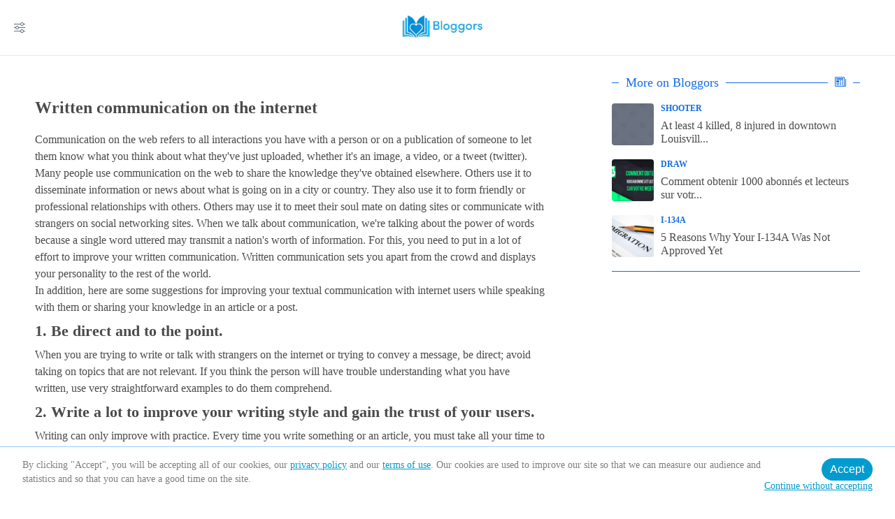

--- FILE ---
content_type: text/html; charset=UTF-8
request_url: https://www.bloggors.com/subject/communication/3
body_size: 20644
content:
    
<!DOCTYPE html>
<html lang="en">
<head>
        <meta charset="utf-8" />
    <meta name="viewport" content="width=device-width, initial-scale=1" />

    
                <meta property="og:site_name" content="Bloggors" />
                <meta property="og:locale" content="en_US" />
                <meta property="og:type" content="website" />
                <meta property="og:title" content="Written communication on the internet" />
                <meta property="og:description" content="

Communication on the web refers to all interactions you have with a person or on a publication of someone to let them know what you think about what they&#39;ve just uploaded, whether it&#39;s an image, a video, or a tweet (twitter). Many people use communication on the web to share the knowledge they&#39;ve obtained elsewhere. Others use it to disseminate information or news about what is going on in a city or country. They also use it to form friendly or professional relationships with others. Others may use it to meet their soul mate on dating sites or communicate with strangers on social networking sites. When we talk about communication, we&#39;re talking about the power of words because a single word uttered may transmit a nation&#39;s worth of information. For this, you need to put in a lot of effort to improve your written communication. Written communication sets you apart from the crowd and displays your personality to the rest of the world.

In addition, here are some suggestions for improving your textual communication with internet users while speaking with them or sharing your knowledge in an article or a post.

1. Be direct and to the point.

When you are trying to write or talk with strangers on the internet or trying to convey a message, be direct; avoid taking on topics that are not relevant. If you think the person will have trouble understanding what you have written, use very straightforward examples to do them comprehend.

2. Write a lot to improve your writing style and gain the trust of your users.

Writing can only improve with practice. Every time you write something or an article, you must take all your time to write it because this is the only way to improve your writing. Even if you are good at what you do, you need to conduct a series of investigations to see how you can add to and improve what you write. take this example: &quot;If you write an article on your site, you need to ask yourself if anyone can trust that article, or can someone take that article and publish it elsewhere as a reference source? If you write a lot of topics, it will increase your trust in your users and vastly improve your writing.&nbsp;

3. Be careful with your writing.

When you write to someone, you need to avoid making mistakes in your writing because your writing style reflects the type of person you are. Therefore, you should avoid making mistakes in your writing. When you publish an article, make sure that you have not made any grammatical mistakes and that your topic has a lot of meaning and value to your readers. Most importantly, don&#39;t write only to attract relevant keywords; you need to do it to provide important information that people don't know.

4. Write about topics that you know very well.

Many people make this mistake by writing about topics they don&#39;t know very well. They only see that the subject attracts plenty of customers, and they start writing without having any passion for the subject. If you write like this, don&#39;t do it anymore because you will have a hard time mastering the subject, and you will tend to copy and paste everything your competitor does on their site. Be original and, above all, write about topics you know about so that you always have ideas for writing an article.

Here is a series of articles that we have written for you and that we find attractive and can help you on this subject.
" />
                <meta property="og:url" content="https://www.bloggors.com/subject/communication/3" />

                <meta property="og:image" content="https://www.bloggors.com/assets/files/logo-bloggors-208x60.png" />
                <meta property="og:image:width" content="208" />
                <meta property="og:image:height" content="60" />
                <meta property="og:image:type" content="image/png" />
            <meta name="description" content="Written communication on the internet - Page 3" />
    
    <link rel="stylesheet" href="https://cdn.jsdelivr.net/npm/bootstrap-icons@1.9.1/font/bootstrap-icons.css">
    <link rel="shortcut icon" href="https://www.bloggors.com/assets/files/favicon.ico" />
    <link rel="stylesheet" data-href="https://fonts.googleapis.com/css?family=Roboto:300,400,500,700&amp;display=swap" data-optimized-fonts="true" />
    
    
                <link rel="canonical" href="https://www.bloggors.com/subject/communication" />
                <link rel="alternate" href="https://www.bloggors.com/subject/communication" hrefLang="en" />
            
    <script>
        function addValue() {
            document.getElementById("settingOptionCategories").style.display = "block"
        }

        function removeValue() {
            document.getElementById("settingOptionCategories").style.display = "none"
        }

        function barsearch() {

            var searchbar = document.getElementById('searchbar').value

            if (searchbar != '') {
                window.location = '/search/term/'+searchbar
            } else {
                alert('"Search" is required')
            }
        }
    </script>

    <script async src="https://pagead2.googlesyndication.com/pagead/js/adsbygoogle.js?client=ca-pub-1619788860169581"
        crossorigin="anonymous"></script>

            <title>
            Written communication on the internet - Page 3        </title>
    
    <!-- Global site tag (gtag.js) - Google Analytics -->
    <script async src="https://www.googletagmanager.com/gtag/js?id=G-Y5V36FQC7M"></script>
    <script>
        window.dataLayer = window.dataLayer || [];
        function gtag(){dataLayer.push(arguments);}
        gtag('js', new Date());

        gtag('config', 'G-Y5V36FQC7M');
    </script>

    <!-- Google Tag Manager -->
    <script>(function(w,d,s,l,i){w[l]=w[l]||[];w[l].push({'gtm.start':
    new Date().getTime(),event:'gtm.js'});var f=d.getElementsByTagName(s)[0],
    j=d.createElement(s),dl=l!='dataLayer'?'&l='+l:'';j.async=true;j.src=
    'https://www.googletagmanager.com/gtm.js?id='+i+dl;f.parentNode.insertBefore(j,f);
    })(window,document,'script','dataLayer','GTM-5CVX5RX');</script>
    <!-- End Google Tag Manager -->
    
    <!-- Google tag (gtag.js) - Google Analytics -->
    <script async src="https://www.googletagmanager.com/gtag/js?id=UA-220744841-1">
    </script>
    <script>
      window.dataLayer = window.dataLayer || [];
      function gtag(){dataLayer.push(arguments);}
      gtag('js', new Date());
    
      gtag('config', 'UA-220744841-1');
    </script>

    <!-- DO NOT MODIFY -->
    
    <!-- Quora Pixel Code (JS Helper) -->
        <script>
        !function(q,e,v,n,t,s){if(q.qp) return; n=q.qp=function(){n.qp?n.qp.apply(n,arguments):n.queue.push(arguments);}; n.queue=[];t=document.createElement(e);t.async=!0;t.src=v; s=document.getElementsByTagName(e)[0]; s.parentNode.insertBefore(t,s);}(window, 'script', 'https://a.quora.com/qevents.js');
        qp('init', 'd2f2523cabb34338ba04da2560f348e9');
        qp('track', 'ViewContent');
        </script>
        <noscript><img height="1" width="1" style="display:none" src="https://q.quora.com/_/ad/d2f2523cabb34338ba04da2560f348e9/pixel?tag=ViewContent&noscript=1"/></noscript>
    <!-- End of Quora Pixel Code -->

    <!-- Add event to the button's click handler -->
        <script type="text/javascript">
            qp('track', 'Generic'); // Call this function when inline action happens
            // Email will be hashed by the pixel using SHA-256
            qp('init', 'd2f2523cabb34338ba04da2560f348e9', {'email': 'contact@bloggors.com'});
        </script>

    <!-- start webpushr code --> 
        <script>(function(w,d, s, id) {if(typeof(w.webpushr)!=='undefined') return;w.webpushr=w.webpushr||function(){(w.webpushr.q=w.webpushr.q||[]).push(arguments)};var js, fjs = d.getElementsByTagName(s)[0];js = d.createElement(s); js.id = id;js.async=1;js.src = "https://cdn.webpushr.com/app.min.js";fjs.parentNode.appendChild(js);}(window,document, 'script', 'webpushr-jssdk'));webpushr('setup',{'key':'BOnBvY_jUA2DjyZpYJI7_fUEzhmaBgMuT7-eU0FcCJrE0UiTzN9adHIKvZWiBfvLg3a5MfRdORa3DlTnqf1KRh8' });</script> 
    <!-- end webpushr code -->
</head>

<style>
    html,
    body,
    div,
    span,
    applet,
    object,
    iframe,
    h1,
    h2,
    h3,
    h4,
    h5,
    h6,
    p,
    blockquote,
    pre,
    a,
    abbr,
    acronym,
    address,
    big,
    cite,
    code,
    del,
    dfn,
    em,
    img,
    ins,
    kbd,
    q,
    s,
    samp,
    small,
    strike,
    strong,
    sub,
    sup,
    tt,
    var,
    b,
    u,
    i,
    center,
    dl,
    dt,
    dd,
    ol,
    ul,
    li,
    fieldset,
    form,
    label,
    legend,
    table,
    caption,
    tbody,
    tfoot,
    thead,
    tr,
    th,
    td,
    article,
    aside,
    canvas,
    details,
    embed,
    figure,
    figcaption,
    footer,
    header,
    hgroup,
    menu,
    nav,
    output,
    ruby,
    section,
    summary,
    time,
    mark,
    audio,
    video {
        margin: 0;
        padding: 0;
        border: 0;
        font-size: 100%;
        font: inherit;
        vertical-align: baseline;
    }
    article,
    aside,
    details,
    figcaption,
    figure,
    footer,
    header,
    hgroup,
    menu,
    nav,
    section {
        display: block;
    }

    ol,
    ul {
        list-style: none;
    }
    blockquote,
    q {
        quotes: none;
    }
    blockquote:before,
    blockquote:after,
    q:before,
    q:after {
        content: "";
        content: none;
    }
    table {
        border-collapse: collapse;
        border-spacing: 0;
    }
    html {
        position: relative;
        -webkit-text-size-adjust: 100%;
        -moz-text-size-adjust: 100%;
        -ms-text-size-adjust: 100%;
        text-size-adjust: 100%;
        -webkit-font-smoothing: antialiased;
        -moz-osx-font-smoothing: grayscale;
        -webkit-box-sizing: border-box;
        -moz-box-sizing: border-box;
        -webkit-text-size-adjust: 100%;
    }
    html *,
    html *::before,
    html *::after {
        color: inherit;
        outline: none;
        box-sizing: border-box;
    }
    html *::after,
    html *::before::after,
    html *::after::after,
    html *::before,
    html *::before::before,
    html *::after::before {
        box-sizing: inherit;
    }
    html body {
        position: relative;
        overflow-y: scroll;
        color: #494b4c;
        font-family: Roboto, "fallback-health";
        position: relative;
        top: 0 !important;
        height: 100%;
    }
    html input,
    html textarea,
    html button {
        font-family: Roboto, "fallback-health";
    }
    html h1,
    html h2,
    html h3,
    html h4,
    html h5,
    html h6 {
        font-weight: 600;
        color: #494b4c;
    }
    html h1 {
        font-size: 30px;
        line-height: 40px;
    }
    html h2 {
        font-size: 22px;
        line-height: 24px;
    }
    html h3 {
        font-size: 18px;
        line-height: 21px;
    }
    html h4 {
        font-size: 14px;
        line-height: 17px;
    }
    html p {
        font-size: 16px;
        line-height: 24px;
    }
</style>

<body>
    <!-- Google Tag Manager (noscript) -->
    <noscript><iframe src="https://www.googletagmanager.com/ns.html?id=GTM-5CVX5RX"
    height="0" width="0" style="display:none;visibility:hidden"></iframe></noscript>
    <!-- End Google Tag Manager (noscript) -->
    <style>
        .modal {
            position: fixed;
            left: 0;
            top: -70px;
            width: 100%;
            height: 100%;
            background-color: rgba(0, 0, 0, 0.5);
            opacity: 0;
            visibility: hidden;
            transform: scale(1.1);
            transition: visibility 0s linear 0.25s, opacity 0.25s 0s, transform 0.25s;
        }

        @media only screen and (min-device-width : 320px) and (max-device-width : 480px) {
            .modal {
                position: fixed;
                left: 0;
                top: -1px;
                width: 100%;
                height: 100%;
                background-color: rgba(0, 0, 0, 0.5);
                opacity: 0;
                visibility: hidden;
                transform: scale(1.1);
                transition: visibility 0s linear 0.25s, opacity 0.25s 0s, transform 0.25s;
            }
        }

        .show-modal {
            z-index: 100;
            opacity: 1;
            visibility: visible;
            transform: scale(1.0);
            transition: visibility 0s linear 0s, opacity 0.25s 0s, transform 0.25s;
        }

        .modal-content {
            position: absolute;
            top: 50%;
            left: 50%;
            transform: translate(-50%, -50%);
            background-color: white;
            padding: 1rem 1.5rem;
            width: 24rem;
            border-radius: 0.5rem;
        }

        .close-button {
            float: right;
            width: 1.5rem;
            line-height: 1.5rem;
            text-align: center;
            cursor: pointer;
            border-radius: 0.25rem;
            background-color: lightgray;
        }

        .close-button:hover {
            background-color: darkgray;
        }

        .container {
            padding: 20px;
            background-color: #f1f1f1;
        }

        input[type=checkbox] {
            margin-top: 16px;
        }

        input[type=text], 
        button[type=submit] {
            width: 100%;
            padding: 10px;
            margin: 0.5px 0;
            display: inline-block;
            border: 1px solid #ccc;
            box-sizing: border-box;
        }

        button[type=submit] {
            background-color: #04AA6D;
            color: white;
            border: none;
        }

        button[type=submit]:hover {
            opacity: 0.8;
        }
    </style>
    <!-- <div class="modal" id="modal">
        <div class="modal-content">
            <span class="close-button">×</span>
            <h2>Subscribe to our Newsletter</h2>

            <div class="container">
                <h3>Be the first to be notified 😊</h3><br>
                <p>
                    1. Stay connected with us on our <a href="https://t.me/bloggors" target="_blank" style="color: #04AA6D;">Telegram Bloggors channel</a>
                </p><br>
                <p>
                    2. Stay connected with us on our Newsletter email, just here 👇
                </p>
            </div>

            <div class="container" style="background-color:white">
                <input type="text" placeholder="Email address" id="mail" name="mail" required>
                <label>
                    <input type="checkbox" checked="checked" name="subscribe" disabled> Weekly Newsletter and no spam
                </label>
            </div>

            <div class="container">
                <button type="submit" id="button_subs">Subscribe</button>
            </div>
        </div>
    </div> -->
    
    <style>
        .css-settingOptionCategories {
            display: -webkit-flex;
            position: fixed;
            overflow-y: auto;
            inset: 0px;
            z-index: 2147483647;
        }

        .css-options-categories {
            width: 360px;
            height: 100%;
            padding: 0px;
            background: rgb(255, 255, 255);
            box-shadow: rgb(50 51 52 / 20%) 0px 2px 60px 0px;
            font-size: 15px;
            font-weight: 700;
            line-height: 18px;
            display: flex;
            flex-direction: column;
            -webkit-box-pack: start;
            justify-content: flex-start;
            -webkit-box-align: center;
            align-items: center;
        }

        @media (max-width: 1250px){
            .css-options-categories {
                position: absolute;
                overflow: scroll;
                width: 100%;
            }
        }

        .css-div-button-close {
            width: 100%;
            height: 80px;
            border-bottom: 1px solid rgb(228, 232, 237);
            order: 0;
            flex-shrink: 0;
            display: flex;
            -webkit-box-align: center;
            align-items: center;
            -webkit-box-pack: start;
            justify-content: flex-start;
            transition: color 0.2s linear 0s;
            color: rgb(97, 107, 121);
        }

        .css-div-button-close:hover {
            color: rgb(109, 116, 126);
        }

        .css-span-button-close .i-button-close {
            color: rgb(97, 107, 121);
        }

        .css-i-button-close {
            display: inline-block;
            width: 1em;
            color: rgb(0, 0, 0);
            font-weight: 400;
            font-style: normal;
            font-variant: normal;
            line-height: 1em;
            text-align: center;
            text-transform: none;
            transition: color 0.2s linear 0s;
            vertical-align: baseline;
            margin-left: 40px;
            margin-right: 20px;
            font-size: 15px;
            font-family: 'Roboto', sans-serif;
        }

        @media (max-width: 450px){
            .css-i-button-close {
                font-size: 16px;
                line-height: 16px;
                margin-left: 15px;
            }
        }

        @media (max-width: 1250px){
            .css-i-button-close {
                margin-left: 20px;
            }
        }

        .css-span-button-close {
            line-height: 20px;
            font-size: 16px;
            font-weight: 700;
            letter-spacing: 2px;
            text-transform: uppercase;
        }
    </style>

    <style>
        .css-option-bar-search {
            padding: unset;
            margin: 40px;
            width: 280px;
            align-self: normal;
            position: relative;
        }

        @media (max-width: 450px){
            .css-option-bar-search {
                width: calc(100vw - 40px);
                order: 2;
                margin: 100px 0px 40px 20px;
            }
        }

        @media (max-width: 1250px){
            .css-option-bar-search {
                order: 2;
                -webkit-box-flex: 1;
                flex-grow: 1;
                width: 324px;
                margin: 60px auto 40px;
            }
        }

        .css-div-input-searchbox {
            border-bottom: 1px solid rgb(228, 232, 237);
            transition: border 0.3s ease-in-out 0s;
            position: relative;
            width: 100%;
        }

        .css-div-input-searchbox:hover {
            border-color: rgb(19, 109, 228);
        }

        .css-div-input-searchbox .input-searchbox {
            width: 280px;
        }

        .css-input-searchbox {
            display: flex;
            flex: 1 1 0%;
            -webkit-box-align: center;
            align-items: center;
            margin: 0px auto 20px;
        }

        @media (max-width: 400px){
            .css-div-input-searchbox .input-searchbox {
                width: 300px;
            }
        }

        .css-div-input-searchbox .input-searchbox > .i-input-searchbox {
            margin-right: 20px;
        }

        .css-div-input-searchbox .input-searchbox > .i-input-searchbox {
            font-size: 31px;
            margin: 0px 10px 0px 0px;
            color: rgb(97, 107, 121);
        }
        
        .css-div-input-searchbox .input-searchbox > .i-input-searchbox {
            color: rgb(97, 107, 121);
        }

        @media (max-width: 540px){
            .css-div-input-searchbox .input-searchbox .div-searchbox {
                padding: 0px;
            }
        }

        .css-div-input-searchbox .input-searchbox .div-searchbox {
            text-align: left;
            padding: 0px;
        }

        .css-div-input-searchbox .div-searchbox {
            width: 100%;
            height: 36px;
            border: 0px;
            border-radius: 0px;
            transition: none 0s ease 0s;
            position: relative;
        }

        .css-div-searchbox {
            position: relative;
        }

        .css-div-input-searchbox .div-searchbox .div-searchbox-input {
            border: 0px;
            background: none;
            height: 36px;
            padding: 0px;
        }

        .css-div-searchbox-input {
            position: relative;
            display: -webkit-box;
            display: -webkit-flex;
            display: -ms-flexbox;
            display: flex;
            background-color: #fafbfd;
            border-radius: 4px;
            border: 1px solid #edf0f4;
            box-sizing: border-box;
            height: 40px;
            padding: 0;
            -webkit-align-items: center;
            -webkit-box-align: center;
            -ms-flex-align: center;
            align-items: center;
            -webkit-transition: color 0.2s linear,box-shadow 0.2s linear,background-color 0.2s linear,border-color 0.2s linear;
            transition: color 0.2s linear,box-shadow 0.2s linear,background-color 0.2s linear,border-color 0.2s linear;
        }

        .css-div-searchbox-input:hover {
            border: 1px solid #d1d6dd;
        }

        .css-div-input-searchbox .input-searchbox .div-searchbox 
        .div-searchbox-input .searchbox-input {
            font-size: 27px;
            letter-spacing: -1px;
        }

        @media (max-width: 400px){
            .css-div-input-searchbox .input-searchbox .div-searchbox 
            .div-searchbox-input .searchbox-input {
                font-size: 20px;
            }
        }

        .css-div-input-searchbox .div-searchbox 
        .div-searchbox-input .searchbox-input {
            font-weight: 300;
            font-size: 28px;
            line-height: 36px;
            padding: 0px;
            color: rgb(23, 28, 35);
        }

        .css-searchbox-input {
            font-family: Roboto,"fallback-health";
            font-size: 14px;
            line-height: 16px;
            font-weight: 400;
            width: 100%;
            height: 100%;
            padding: 0 12px;
            border: none;
            outline: none;
            background: none;
            -webkit-appearance: none;
        }
    </style>

    <style>
        .css-option-category {
            display: block;
            margin: 0px;
            padding: 0px 0px 0px 40px;
            -webkit-box-flex: 1;
            flex-grow: 1;
            align-self: flex-start;
        }

        @media (max-width: 450px) {
            .css-option-category {
                padding-left: 20px;
            }
        }

        @media (max-width: 1250px){
            .css-option-category {
                -webkit-box-flex: unset;
                flex-grow: unset;
                align-self: unset;
                padding-left: 0px;
            }
        }

        .css-options-themes-categories {
            display: flex;
            flex-direction: column;
        }

        @media (max-width: 450px){
            .css-options-themes-categories {
                width: calc(100vw - 40px);
                padding: 30px 0px 0px;
            }
        }

        @media (max-width: 1250px){
            .css-options-themes-categories {
                width: 324px;
                padding: 40px 23px 0px;
                margin: 0px auto;
                -webkit-box-flex: unset;
                flex-grow: unset;
            }
        }

        .css-options-themes-categories .link-option-theme-category {
            display: flex;
            -webkit-box-align: center;
            align-items: center;
            margin: 0px 0px 30px;
            transition: color 0.2s linear 0s;
            font-weight: 400;
            -webkit-font-smoothing: subpixel-antialiased;
            color: rgb(50, 51, 52);
            font-size: 22px;
            line-height: 25px;
            letter-spacing: -1px;
            height: 30px;
            text-decoration: none;
        }

        @media (max-width: 450px) {
            .css-options-themes-categories .link-option-theme-category {
                font-size: 19px;
            }
        }

        @media (max-width: 1250px){
            .css-options-themes-categories .link-option-theme-category {
                width: 278px;
                height: 32px;
                padding: unset;
            }
        }

        .css-div-option-category {
            margin: 0px 20px 0px 0px;
        }

        .i-option-bar-searchbox {
            display: inline-block;
            width: 1em;
            color: #000000;
            font-weight: 400;
            font-size: 0.8em;
            font-family: 'Roboto', sans-serif;
            font-style: normal;
            font-variant: normal;
            line-height: 1em;
            text-align: center;
            text-transform: none;
            -webkit-transition: color 0.2s linear;
            transition: color 0.2s linear;
            vertical-align: baseline;
        }

        .css-options-themes-categories .link-option-theme-category .i-input-searchbox {
            transition: all 0.2s linear 0s;
            font-size: 30px;
            color: rgb(0, 0, 0);
        }

        .css-options-themes-categories .link-option-theme-category .i-input-searchbox {
            font-size: 28px;
        }

        .css-options-themes-categories .link-option-theme-category:last-of-type {
            margin: 0px;
        }
    </style>

    <div id="settingOptionCategories" style="display: none;">   
        <div class="css-settingOptionCategories">
                            <div>
                    <div class="css-options-categories">
                        <div class="css-div-button-close" onclick="removeValue()" id="buttonClose"> 
                            <span class="css-span-button-close">
                                <i class="bi bi-x-lg css-i-button-close i-button-close"></i>
                                <span class="css-span-button-close">Close</span>
                            </span>
                        </div>
                        
                        <div class="css-option-bar-search">
                            <!-- <div class="css-div-input-searchbox">
                                <div class="css-input-searchbox input-searchbox">
                                    <i class="bi bi-search i-option-bar-searchbox i-input-searchbox" onclick="barsearch()"></i>
                                    <div class="div-searchbox css-div-searchbox">
                                        <div class="css-div-searchbox-input div-searchbox-input">
                                            <input id="searchbar" placeholder="Search in Bloggors" type="search" class="css-searchbox-input searchbox-input">
                                        </div>
                                    </div>
                                </div>
                            </div> -->
                        </div>
                        
                        <div class="css-option-category evwjnif6">
                            <div class="css-options-themes-categories evwjnif4">
                                                                                                        <a class="link-option-theme-category" href="https://www.bloggors.com/subject/communication">
                                        <div class="css-div-option-category">
                                            <i class="bi bi-chat-right-text i-option-bar-searchbox i-input-searchbox"></i>
                                        </div>Communication                                    </a>
                                                                                                        <a class="link-option-theme-category" href="https://www.bloggors.com/subject/technology">
                                        <div class="css-div-option-category">
                                            <i class="bi bi-laptop i-option-bar-searchbox i-input-searchbox"></i>
                                        </div>Technology                                    </a>
                                                                                                        <a class="link-option-theme-category" href="https://www.bloggors.com/subject/business">
                                        <div class="css-div-option-category">
                                            <i class="bi bi-cash-coin i-option-bar-searchbox i-input-searchbox"></i>
                                        </div>Business                                    </a>
                                                                                            </div>
                        </div>
                        
                        <style>
                            .css-div-social-links { 
                                order:2;
                                display:flex;
                                width:100%
                            } 
                            
                            @media (max-width:450px){
                                .css-div-social-links{display:block}
                            }
                            
                            .css-social-links{padding:20px 20px 40px;margin:0 auto}
                            
                            @media (max-width:450px){.css-social-links{padding-right:20px}}
                            
                            @media (max-width:1250px){.css-social-links{padding-right:40px}}
                            
                            .css-links-social{
                                display:-webkit-box;
                                display:-webkit-flex;
                                display:-ms-flexbox;
                                display:flex;
                                -webkit-box-flex-flow:row wrap;
                                -webkit-flex-flow:row wrap;
                                -ms-flex-flow:row wrap;
                                flex-flow:row wrap;
                                -webkit-box-pack:start;
                                -ms-flex-pack:start;
                                -webkit-justify-content:flex-start;
                                justify-content:flex-start;
                                -webkit-align-items:center;
                                -webkit-box-align:center;
                                -ms-flex-align:center;
                                align-items:center
                            }
                            
                            .css-social-links .socialLinks{display:block}
                            
                            .css-div-fb-tw-ig-pt {
                                display:grid;
                                -webkit-flex-direction:row;
                                -ms-flex-direction:row;
                                flex-direction:row;
                                width:100%;
                                grid-gap:0 20px;
                                grid-template-columns:repeat(4,1fr);
                                -webkit-box-pack:justify;
                                -webkit-justify-content:space-between;
                                justify-content:space-between
                            }
                            
                            .css-link-network-social{-webkit-text-decoration:none;text-decoration:none}
                            
                            .css-social-links .socialLinks .linksocial{
                                display:flex;
                                -webkit-box-align:center;
                                align-items:center;
                                -webkit-box-pack:center;
                                justify-content:center;
                                height:44px;
                                min-width:55px;
                                border:1px solid #e4e8ed;
                                border-radius:4px;
                                text-align:center;
                                transition:border .2s linear 0s
                            }
                            
                            .css-network-social-fb{
                                display:inline-block;
                                width:1em;
                                font-weight:400;
                                font-size:.8em;
                                font-style:normal;
                                font-variant:normal;
                                line-height:1em;
                                text-align:center;
                                text-transform:none;
                                vertical-align:baseline;
                                color:#3d5c97;
                                transition:background-color .2s linear 0s;font-family: 'Roboto', sans-serif;
                            }
                            
                            .css-links-social .i-network-social{position:relative}
                            
                            .css-network-social-fb{font-size:24px}
                            
                            .css-network-social-fb .bi-facebook{font-size:23.3px}
                            
                            .css-social-links .socialLinks .linksocial .i-network-social .bi-facebook{top:-1px}
                            
                            .css-font-twitter.css-font-twitter{font-size:24px}
                            
                            .css-font-twitter{
                                display:inline-block;
                                width:1em;
                                font-weight:400;
                                font-size:.8em;
                                font-style:normal;
                                font-variant:normal;
                                line-height:1em;
                                text-align:center;
                                text-transform:none;
                                vertical-align:baseline;
                                color:#399bd8;
                                transition:background-color .2s linear 0s;
                                font-family: 'Roboto', sans-serif;
                            }
                            
                            .css-font-instagram.css-font-instagram{font-size:24px}
                            
                            .css-font-instagram{
                                display:inline-block;
                                width:1em;
                                font-weight:400;
                                font-size:.8em;
                                font-style:normal;
                                font-variant:normal;
                                line-height:1em;
                                text-align:center;
                                text-transform:none;
                                vertical-align:baseline;
                                color:#e02d69;
                                transition:background-color .2s linear 0s;font-family: 'Roboto', sans-serif;
                            }
                            
                            .css-font-pinterest.css-font-pinterest{font-size:24px}
                        </style>
                        
                        <div class="css-div-social-links">
                            <div class="css-social-links">
                                <div class="css-links-social socialLinks">
                                    <span class="css-div-fb-tw-ig-pt e12fn0a72">
                                        <a target="_blank" href="https://www.facebook.com/bloggors" rel="nofollow noopener noreferrer" class="css-link-network-social linksocial">
                                            <i class="bi bi-facebook css-network-social-fb i-network-social"></i>
                                        </a>
                                        <a target="_blank" href="https://twitter.com/bloggors" rel="nofollow noopener noreferrer" class="css-link-network-social linksocial">
                                            <i class="bi bi-twitter css-font-twitter i-network-social"></i>
                                        </a>
                                        <a target="_blank" href="https://www.instagram.com/bloggors" rel="nofollow noopener noreferrer" class="css-link-network-social linksocial">
                                            <i class="bi bi-instagram css-font-instagram i-network-social"></i>
                                        </a>
                                        <a target="_blank" href="https://www.pinterest.com/bloggors" rel="nofollow noopener noreferrer" class="css-link-network-social linksocial">
                                            <i class="bi bi-pinterest css-font-pinterest i-network-social"></i>
                                        </a>
                                    </span>
                                </div>
                            </div>
                        </div>
                    </div>
                </div>
                    </div>
    </div>
    
    <div>
        <div>
            <style>
                .css-header {
                    position: relative;
                    width: auto;
                    height: 80px;
                    margin: auto;
                    border-bottom: 1px solid #e4e8ed;
                    background: #ffffff;
                    z-index: 11;
                    display: -webkit-box;
                    display: -webkit-flex;
                    display: -ms-flexbox;
                    display: flex;
                    -webkit-align-items: center;
                    -webkit-box-align: center;
                    -ms-flex-align: center;
                    align-items: center;
                    
                }

                @media (max-width: 450px){
                    .css-header {
                        position: fixed;
                        top: 0;
                        -webkit-transform: translate(0, 0px);
                        -moz-transform: translate(0, 0px);
                        -ms-transform: translate(0, 0px);
                        transform: translate(0, 0px);
                        -webkit-transition: -webkit-transform 0.2s ease;
                        transition: transform 0.2s ease;
                        width: 100%;
                        height: 45px;
                    }
                }

                .css-header > :first-of-type {
                    margin-left: 20px;
                }

                @media (max-width: 1250px) {
                    .css-header > :first-of-type {
                        margin-left: 20px;
                    }
                }

                .css-header > :last-of-type {
                    margin-right: 40px;
                }

                @media (max-width: 1250px) {
                    .css-header > :last-of-type {
                        margin-right: 20px;
                    }
                }
            </style>
            <header class="css-header">
                <style>
                    .css-hamburger {
                        display: -webkit-box;
                        display: -webkit-flex;
                        display: -ms-flexbox;
                        display: flex;
                        -webkit-flex: 33%;
                        -ms-flex: 33%;
                        flex: 33%;
                    }

                    .css-hamburger > i {
                        color: #616b79;
                        -webkit-transition: color 0.2s linear;
                        transition: color 0.2s linear;
                    }
                    
                    .css-hamburger > i:hover {
                        color: #3e91ff;
                        -webkit-transition: color 0.2s linear;
                        transition: color 0.2s linear;
                        cursor: pointer;
                    }
                </style>
                <div class="css-hamburger" onclick="addValue()">
                    <style>
                        .css-icon {
                            display: inline-block;
                            width: 1em;
                            color: #000000;
                            font-weight: 400;
                            font-size: 16px;
                            font-family: 'Roboto', sans-serif;
                            font-style: normal;
                            font-variant: normal;
                            line-height: 1em;
                            text-align: center;
                            text-transform: none;
                            -webkit-transition: color 0.2s linear;
                            transition: color 0.2s linear;
                            vertical-align: baseline;
                            cursor: pointer;
                        }
                    </style>
                    <i class="bi bi-sliders css-icon izivoCde"></i>
                </div>

                <style>
                    .css-div-logo {
                        display: -webkit-box;
                        display: -webkit-flex;
                        display: -ms-flexbox;
                        display: flex;
                        -webkit-flex: 33%;
                        -ms-flex: 33%;
                        flex: 33%;
                        margin: 0 24px;
                        -webkit-box-pack: center;
                        -ms-flex-pack: center;
                        -webkit-justify-content: center;
                        justify-content: center;
                    }
                </style>
                <div class="css-div-logo">
                    <style>
                        .css-logo img {
                            width: 156px;
                            height: 45px;
                        }

                                                    @media only screen 
                            and (min-device-width : 320px) 
                            and (max-device-width : 480px) {
                                .css-logo img {
                                    width: 156px;
                                }
                            }
                                                
                    </style>
                    <a class="css-logo" href="https://www.bloggors.com/blog/communication.html">
                        <img
                            alt="logo"
                            height="60"
                            src="https://www.bloggors.com/assets/files/logo-bloggors-208x60.png"
                            width="208"
                        />
                    </a>
                </div>
                
                <style>
                    .css-search {
                        display: -webkit-box;
                        display: -webkit-flex;
                        display: -ms-flexbox;
                        display: flex;
                        -webkit-flex: 33%;
                        -ms-flex: 33%;
                        flex: 33%;
                        -webkit-box-pack: end;
                        -ms-flex-pack: end;
                        -webkit-justify-content: flex-end;
                        justify-content: flex-end;
                    }
                </style>

                <div class="css-search"></div>
            </header>
        </div>
    </div>
<style>
    .css-fetch-each-subjects {
        position: relative;
    }
</style>

    <div class="css-fetch-each-subjects">
        <style>
            .css-all-content-this-categories {
                margin: 0;
                display: -webkit-box;
                display: -webkit-flex;
                display: -ms-flexbox;
                display: flex;
                -webkit-flex-direction: column;
                -ms-flex-direction: column;
                flex-direction: column;
            }
            @media (min-width: 336px) {
                .css-all-content-this-categories {
                    margin: 0 20px;
                }
            }
            @media (min-width: 740px) {
                .css-all-content-this-categories {
                    margin: 0 40px;
                }
            }
            @media (min-width: 1250px) {
                .css-all-content-this-categories {
                    margin: 0 auto;
                    width: 1180px;
                }
            }
            @media (min-width: 740px) {
                .css-all-content-this-categories {
                    -webkit-flex-direction: row;
                    -ms-flex-direction: row;
                    flex-direction: row;
                }
            }
        </style>
        <div class="css-all-content-this-categories">        
            <style>
                .css-list-infos-about-this-categories {
                    margin-right: 0;
                    margin-bottom: 40px;
                }
                @media (min-width: 450px) {
                    .css-list-infos-about-this-categories {
                        -webkit-box-flex: 4;
                        -webkit-flex-grow: 4;
                        -ms-flex-positive: 4;
                        flex-grow: 4;
                    }
                }
                @media (min-width: 1250px) {
                    .css-list-infos-about-this-categories {
                        margin-right: 95px;
                    }
                }
                .css-list-infos-about-this-categories 
                .div-about-this-category {
                    margin-top: 20px;
                    font-size: 16px;
                    line-height: 24px;
                }
                .css-list-infos-about-this-categories 
                .all-the-items-subcategories {
                    margin-top: 40px;
                }
                .css-list-infos-about-this-categories 
                .all-the-items-subcategories 
                .about-this-subcategory {
                    -webkit-flex: unset;
                    -ms-flex: unset;
                    flex: unset;
                    width: 313px;
                    margin-right: 20px;
                }
                .css-list-infos-about-this-categories 
                .all-the-items-subcategories 
                .about-this-subcategory 
                .div-picture-img-title {
                    width: 100%;
                    height: 204px;
                    margin-bottom: 18px;
                }
                .css-list-infos-about-this-categories 
                .all-the-items-subcategories 
                .about-this-subcategory 
                .div-picture-img-title img {
                    border-radius: 4px;
                }
                .css-list-infos-about-this-categories 
                .all-the-items-subcategories 
                .about-this-subcategory 
                .span-title-category {
                    margin-bottom: 10px;
                }
                .css-list-infos-about-this-categories 
                .all-the-items-subcategories 
                .about-this-subcategory 
                .title-this-category {
                    font-size: 20px;
                    line-height: 24px;
                    letter-spacing: normal;
                }
                .css-list-infos-about-this-categories 
                .all-the-items-subcategories 
                .about-this-subcategory p {
                    font-size: 16px;
                    line-height: 24px;
                }
                @media (min-width: 740px) {
                    .css-list-infos-about-this-categories 
                    .all-the-items-subcategories 
                    .about-this-subcategory {
                        width: 355px;
                    }
                    .css-list-infos-about-this-categories 
                    .all-the-items-subcategories 
                    .about-this-subcategory 
                    .div-picture-img-title {
                        height: 231px;
                    }
                }
                .css-list-infos-about-this-categories 
                .all-the-items-subcategories 
                .fetch-all-infos-from-the-subcategories 
                a {
                    -webkit-flex-direction: row;
                    -ms-flex-direction: row;
                    flex-direction: row;
                }
                .css-list-infos-about-this-categories 
                .all-the-items-subcategories 
                .fetch-all-infos-from-the-subcategories 
                .div-infos-about-some-subcategories:not(:last-child) {
                    padding-bottom: 20px;
                    margin-bottom: 20px;
                }
                .css-list-infos-about-this-categories 
                .all-the-items-subcategories 
                .fetch-all-infos-from-the-subcategories 
                .div-infos-about-some-subcategories 
                .link-post-item-from-category {
                    -webkit-align-items: flex-start;
                    -webkit-box-align: flex-start;
                    -ms-flex-align: flex-start;
                    align-items: flex-start;
                }
                .css-list-infos-about-this-categories 
                .all-the-items-subcategories 
                .fetch-all-infos-from-the-subcategories 
                .div-infos-about-some-subcategories 
                .link-post-item-from-category 
                .div-picture-img-title {
                    margin: 0 20px 0 0;
                    width: 120px;
                    height: 80px;
                }
                .css-list-infos-about-this-categories 
                .all-the-items-subcategories 
                .fetch-all-infos-from-the-subcategories 
                .div-infos-about-some-subcategories 
                .link-post-item-from-category 
                .span-title-category {
                    margin-bottom: 4px;
                }
                .css-list-infos-about-this-categories 
                .all-the-items-subcategories 
                .fetch-all-infos-from-the-subcategories 
                .div-infos-about-some-subcategories 
                .link-post-item-from-category 
                .div-title-this-category {
                    color: #171c23;
                }
                .css-list-infos-about-this-categories 
                .all-the-items-subcategories 
                .fetch-all-infos-from-the-subcategories 
                .div-infos-about-some-subcategories 
                .link-post-item-from-category 
                .div-title-this-category 
                .title-this-category {
                    font-size: 16px;
                    line-height: 20px;
                    font-weight: 600;
                }
                .css-list-infos-about-this-categories 
                .all-the-items-subcategories 
                .fetch-all-infos-from-the-subcategories 
                .div-infos-about-some-subcategories 
                .link-post-item-from-category:hover 
                .div-title-this-category {
                    -webkit-text-decoration: none;
                    text-decoration: none;
                    color: #171c23;
                }
                .css-list-infos-about-this-categories > 
                .fetch-all-infos-from-the-subcategories {
                    margin-top: 40px;
                }
                .css-list-infos-about-this-categories > 
                .fetch-all-infos-from-the-subcategories 
                .div-infos-about-some-subcategories {
                    margin-bottom: 40px;
                }
                @media (min-width: 450px) {
                    .css-list-infos-about-this-categories > 
                    .fetch-all-infos-from-the-subcategories 
                    .div-infos-about-some-subcategories {
                        margin-bottom: 20px;
                    }
                }
                .css-list-infos-about-this-categories > 
                .fetch-all-infos-from-the-subcategories 
                .div-infos-about-some-subcategories 
                .link-post-item-from-category {
                    -webkit-flex-direction: column;
                    -ms-flex-direction: column;
                    flex-direction: column;
                }
                .css-list-infos-about-this-categories > 
                .fetch-all-infos-from-the-subcategories 
                .div-infos-about-some-subcategories 
                .link-post-item-from-category 
                .div-picture-img-title {
                    position: relative;
                    width: 100%;
                    height: auto;
                    margin: 0 0 8px;
                    padding-top: 57%;
                }
                .css-list-infos-about-this-categories > 
                .fetch-all-infos-from-the-subcategories 
                .div-infos-about-some-subcategories 
                .link-post-item-from-category 
                .div-picture-img-title img {
                    position: absolute;
                    top: 0;
                    left: 0;
                    right: 0;
                    bottom: 0;
                }
                @media (min-width: 450px) {
                    .css-list-infos-about-this-categories > 
                    .fetch-all-infos-from-the-subcategories 
                    .div-infos-about-some-subcategories 
                    .link-post-item-from-category 
                    .div-picture-img-title {
                        width: 313px;
                        height: 176px;
                        padding-top: 0;
                        margin-bottom: 0;
                    }
                }
                @media (min-width: 740px) {
                    .css-list-infos-about-this-categories > 
                    .fetch-all-infos-from-the-subcategories 
                    .div-infos-about-some-subcategories 
                    .link-post-item-from-category 
                    .div-picture-img-title {
                        width: 355px;
                        height: 200px;
                        margin-right: 20px;
                    }
                }
                .css-list-infos-about-this-categories > 
                .fetch-all-infos-from-the-subcategories 
                .div-infos-about-some-subcategories 
                .link-post-item-from-category 
                .span-title-category {
                    margin-bottom: 5px;
                }
                @media (min-width: 450px) {
                    .css-list-infos-about-this-categories > 
                    .fetch-all-infos-from-the-subcategories 
                    .div-infos-about-some-subcategories 
                    .link-post-item-from-category 
                    .span-title-category {
                        margin-bottom: 8px;
                    }
                }
                .css-list-infos-about-this-categories > 
                .fetch-all-infos-from-the-subcategories 
                .div-infos-about-some-subcategories 
                .link-post-item-from-category 
                .div-title-this-category {
                    margin-bottom: 10px;
                }
                .css-list-infos-about-this-categories > 
                .fetch-all-infos-from-the-subcategories 
                .div-infos-about-some-subcategories 
                .link-post-item-from-category 
                .div-title-this-category 
                .title-this-category {
                    font-weight: 600;
                    font-size: 16px;
                    line-height: 19px;
                }
                @media (min-width: 450px) {
                    .css-list-infos-about-this-categories > 
                    .fetch-all-infos-from-the-subcategories 
                    .div-infos-about-some-subcategories 
                    .link-post-item-from-category 
                    .div-title-this-category 
                    .title-this-category {
                        font-size: 20px;
                        line-height: 24px;
                    }
                }
                @media (min-width: 450px) {
                    .css-list-infos-about-this-categories > 
                    .fetch-all-infos-from-the-subcategories 
                    .div-infos-about-some-subcategories 
                    .link-post-item-from-category {
                        -webkit-flex-direction: row;
                        -ms-flex-direction: row;
                        flex-direction: row;
                    }
                }
            </style>
            <style>
                .css-all-the-items-subcategories {
                    display: -webkit-box;
                    display: -webkit-flex;
                    display: -ms-flexbox;
                    display: flex;
                    -webkit-flex-direction: column;
                    -ms-flex-direction: column;
                    flex-direction: column;
                }
                .css-all-the-items-subcategories 
                .about-this-subcategory 
                .title-this-category {
                    margin-bottom: 10px;
                    font-weight: 700;
                    font-size: 22px;
                    letter-spacing: -0.6px;
                    line-height: 30px;
                }
                .css-all-the-items-subcategories p,
                .css-all-the-items-subcategories 
                .title-this-category {
                    font-size: 16px;
                    font-weight: normal;
                    line-height: 20px;
                    color: #1d2225;
                }
                .css-all-the-items-subcategories a {
                    -webkit-text-decoration: none;
                    text-decoration: none;
                }
                .css-all-the-items-subcategories 
                .css-fetch-all-subcategories-from-category > *:first-child {
                    padding-top: 10px;
                    border-top: 1px solid #edf0f4;
                }
                .css-all-the-items-subcategories 
                .css-fetch-all-subcategories-from-category > *:not(:last-child) {
                    padding-bottom: 10px;
                    border-bottom: 1px solid #edf0f4;
                }
                .css-all-the-items-subcategories 
                .div-picture-img-title {
                    width: 100%;
                    height: 160px;
                }
                @media (min-width: 450px) {
                    .css-all-the-items-subcategories {
                        -webkit-flex-direction: row;
                        -ms-flex-direction: row;
                        flex-direction: row;
                    }
                    .css-all-the-items-subcategories 
                    .css-fetch-all-subcategories-from-category {
                        -webkit-flex: 1;
                        -ms-flex: 1;
                        flex: 1;
                    }
                    .css-all-the-items-subcategories 
                    .css-fetch-all-subcategories-from-category 
                    .fetch-all-infos-from-the-subcategories:first-child {
                        padding-top: 0;
                        border-top: 0;
                    }
                    .css-all-the-items-subcategories 
                    .css-fetch-all-subcategories-from-category 
                    .fetch-all-infos-from-the-subcategories > *:not(:last-child) {
                        padding-bottom: 10px;
                        border-bottom: 1px solid #edf0f4;
                    }
                }
                .css-all-the-items-subcategories 
                .fetch-all-infos-from-the-subcategories 
                .div-infos-about-some-subcategories 
                .div-picture-img-title 
                .div-title-this-category {
                    font-size: 16px;
                    line-height: 20px;
                    color: #1d2225;
                }
                .css-all-the-items-subcategories 
                .fetch-all-infos-from-the-subcategories 
                .div-infos-about-some-subcategories 
                .div-picture-img-title:hover 
                .div-title-this-category {
                    -webkit-text-decoration: underline;
                    text-decoration: underline;
                }
                .css-all-the-items-subcategories 
                .fetch-all-infos-from-the-subcategories 
                .div-infos-about-some-subcategories 
                .div-picture-img-title:active 
                .div-title-this-category {
                    -webkit-text-decoration: underline;
                    text-decoration: underline;
                    color: #000000;
                }
                .css-all-the-items-subcategories 
                .fetch-all-infos-from-the-subcategories 
                .div-infos-about-some-subcategories 
                .span-title-category {
                    margin: 0;
                }
                .css-all-the-items-subcategories 
                .fetch-all-infos-from-the-subcategories 
                .div-infos-about-some-subcategories:not(:last-child) {
                    margin-bottom: 10px;
                }
                .css-all-the-items-subcategories 
                .span-title-category {
                    font-size: 12px;
                    letter-spacing: 1px;
                    line-height: 20px;
                    margin-bottom: 4px;
                }
            </style>
            <style>
                .css-about-this-subcategory {
                    margin-right: 0;
                    margin-bottom: 10px;
                }
                .css-about-this-subcategory 
                .title-this-category {
                    color: #363738;
                }
                .css-about-this-subcategory p {
                    color: #464c54;
                }
                .css-about-this-subcategory p i,
                .css-about-this-subcategory p em {
                    font-style: italic;
                }
                .css-about-this-subcategory p b,
                .css-about-this-subcategory p strong {
                    font-weight: bold;
                }
                .css-about-this-subcategory 
                .div-picture-img-title {
                    height: 160px;
                    margin-bottom: 10px;
                }
                .css-about-this-subcategory:hover p,
                .css-about-this-subcategory:hover h2 {
                    color: #171c23;
                }
                @media (min-width: 450px) {
                    .css-about-this-subcategory {
                        margin-right: 40px;
                    }
                }
            </style>
            <style>
                .css-div-picture-img-title {
                    background: #edf0f4;
                }
                .css-div-picture-img-title .picture-img-title img,
                .css-div-picture-img-title .Image {
                    height: 100%;
                    object-fit: cover;
                    object-position: center;
                    width: 100%;
                }
            </style>
            <style>
                .css-picture-img-title {
                    width: auto;
                    max-width: 100%;
                    height: auto;
                }
                .css-picture-img-title img {
                    display: block;
                    margin: auto;
                    width: 100%;
                    max-width: 100%;
                    height: auto;
                }
            </style>
            <style>
                .css-span-title-category {
                    color: #136de4;
                    display: inline-block;
                    font-size: 10px;
                    font-weight: 700;
                    text-transform: uppercase;
                    font-size: 12px;
                }
                .css-span-title-category img {
                    display: inline-block;
                    margin: 0 8px 0 0;
                    position: relative;
                    top: 4px;
                }

                .div-about-this-category h2 {
                    padding-top: 10px;
                    padding-bottom: 10px;
                }
            </style>
            <div class="css-list-infos-about-this-categories">
                <div class="div-title-this-category">
                    <h1 class="title-this-category" style="margin: 60px 0 15px;font-size: 24px;line-height: 28px;">Written communication on the internet</h1>
                </div>
                                                            <div class="div-about-this-category">
                            <p>

<p>Communication on the web refers to all interactions you have with a person or on a publication of someone to let them know what you think about what they&#39;ve just uploaded, whether it&#39;s an image, a video, or a tweet (twitter). Many people use communication on the web to share the knowledge they&#39;ve obtained elsewhere. Others use it to disseminate information or news about what is going on in a city or country. They also use it to form friendly or professional relationships with others. Others may use it to meet their soul mate on dating sites or communicate with strangers on social networking sites. When we talk about communication, we&#39;re talking about the power of words because a single word uttered may transmit a nation&#39;s worth of information. For this, you need to put in a lot of effort to improve your written communication. Written communication sets you apart from the crowd and displays your personality to the rest of the world.</p>

<p>In addition, here are some suggestions for improving your textual communication with internet users while speaking with them or sharing your knowledge in an article or a post.</p>

<h2>1. Be direct and to the point.</h2>

<p>When you are trying to write or talk with strangers on the internet or trying to convey a message, be direct; avoid taking on topics that are not relevant. If you think the person will have trouble understanding what you have written, use very straightforward examples to do them comprehend.</p>

<h2>2. Write a lot to improve your writing style and gain the trust of your users.</h2>

<p>Writing can only improve with practice. Every time you write something or an article, you must take all your time to write it because this is the only way to improve your writing. Even if you are good at what you do, you need to conduct a series of investigations to see how you can add to and improve what you write. take this example: &quot;If you write an article on your site, you need to ask yourself if anyone can trust that article, or can someone take that article and publish it elsewhere as a reference source? If you write a lot of topics, it will increase your trust in your users and vastly improve your writing.&nbsp;</p>

<h2>3. Be careful with your writing.</h2>

<p>When you write to someone, you need to avoid making mistakes in your writing because your writing style reflects the type of person you are. Therefore, you should avoid making mistakes in your writing. When you publish an article, make sure that you have not made any grammatical mistakes and that your topic has a lot of meaning and value to your readers. Most importantly, don&#39;t write only to attract relevant keywords; you need to do it to provide important information that people don't know.</p>

<h2>4. Write about topics that you know very well.</h2>

<p>Many people make this mistake by writing about topics they don&#39;t know very well. They only see that the subject attracts plenty of customers, and they start writing without having any passion for the subject. If you write like this, don&#39;t do it anymore because you will have a hard time mastering the subject, and you will tend to copy and paste everything your competitor does on their site. Be original and, above all, write about topics you know about so that you always have ideas for writing an article.</p>

<p><strong>Here is a series of articles that we have written for you and that we find attractive and can help you on this subject.</strong></p>
</p>
                        </div>
                        <script>document.write(atob("[base64]"));</script>
                                    
                
                    <!-- FIRST SECTION -->
                                                    <div class="css-all-the-items-subcategories all-the-items-subcategories">
                                                                
                                                                    <div class="css-fetch-all-subcategories-from-category">
                                        <div class="fetch-all-infos-from-the-subcategories">
                                            <style>
                                                .css-div-info-about-some-subcategory {
                                                    margin-bottom: 20px;
                                                }
                                                .css-div-info-about-some-subcategory 
                                                .link-post-item-from-category {
                                                    display: -webkit-box;
                                                    display: -webkit-flex;
                                                    display: -ms-flexbox;
                                                    display: flex;
                                                    -webkit-flex-direction: row;
                                                    -ms-flex-direction: row;
                                                    flex-direction: row;
                                                    -webkit-align-items: center;
                                                    -webkit-box-align: center;
                                                    -ms-flex-align: center;
                                                    align-items: center;
                                                    -webkit-text-decoration: none;
                                                    text-decoration: none;
                                                }
                                                @media (max-width: 1250px) {
                                                    .css-div-info-about-some-subcategory 
                                                    .link-post-item-from-category {
                                                        -webkit-flex-direction: column;
                                                        -ms-flex-direction: column;
                                                        flex-direction: column;
                                                        -webkit-align-items: flex-start;
                                                        -webkit-box-align: flex-start;
                                                        -ms-flex-align: flex-start;
                                                        align-items: flex-start;
                                                    }
                                                    .css-div-info-about-some-subcategory 
                                                    .link-post-item-from-category 
                                                    .div-picture-img-title {
                                                        width: 100%;
                                                        height: 160px;
                                                        margin: 0 0 10px;
                                                    }
                                                    .css-div-info-about-some-subcategory 
                                                    .link-post-item-from-category 
                                                    .div-title-this-category h1,
                                                    .css-div-info-about-some-subcategory 
                                                    .link-post-item-from-category 
                                                    .div-title-this-category h2,
                                                    .css-div-info-about-some-subcategory 
                                                    .link-post-item-from-category 
                                                    .div-title-this-category h3,
                                                    .css-div-info-about-some-subcategory 
                                                    .link-post-item-from-category 
                                                    .div-title-this-category h4,
                                                    .css-div-info-about-some-subcategory 
                                                    .link-post-item-from-category 
                                                    .div-title-this-category h5,
                                                    .css-div-info-about-some-subcategory 
                                                    .link-post-item-from-category 
                                                    .div-title-this-category h6 {
                                                        font-size: 16px;
                                                        font-weight: 500;
                                                        line-height: 19px;
                                                    }
                                                }
                                                .css-div-info-about-some-subcategory 
                                                .div-picture-img-title {
                                                    -webkit-flex-shrink: 0;
                                                    -ms-flex-negative: 0;
                                                    flex-shrink: 0;
                                                    width: 205px;
                                                    height: 100px;
                                                    margin-right: 10px;
                                                    border-radius: 4px;
                                                }
                                                .css-div-info-about-some-subcategory 
                                                .div-picture-img-title img {
                                                    border-radius: 4px;
                                                }
                                                .css-div-info-about-some-subcategory 
                                                .div-title-this-category h1,
                                                .css-div-info-about-some-subcategory 
                                                .div-title-this-category h2,
                                                .css-div-info-about-some-subcategory 
                                                .div-title-this-category h3,
                                                .css-div-info-about-some-subcategory 
                                                .div-title-this-category h4,
                                                .css-div-info-about-some-subcategory 
                                                .div-title-this-category h5,
                                                .css-div-info-about-some-subcategory 
                                                .div-title-this-category h6 {
                                                    font-size: 20px;
                                                    line-height: 22px;
                                                }
                                                .css-div-info-about-some-subcategory:hover p h1,
                                                .css-div-info-about-some-subcategory:hover 
                                                .div-title-this-category h1,
                                                .css-div-info-about-some-subcategory:hover p h2,
                                                .css-div-info-about-some-subcategory:hover 
                                                .div-title-this-category h2,
                                                .css-div-info-about-some-subcategory:hover p h3,
                                                .css-div-info-about-some-subcategory:hover 
                                                .div-title-this-category h3,
                                                .css-div-info-about-some-subcategory:hover p h4,
                                                .css-div-info-about-some-subcategory:hover 
                                                .div-title-this-category h4,
                                                .css-div-info-about-some-subcategory:hover p h5,
                                                .css-div-info-about-some-subcategory:hover 
                                                .div-title-this-category h5,
                                                .css-div-info-about-some-subcategory:hover p h6,
                                                .css-div-info-about-some-subcategory:hover 
                                                .div-title-this-category h6 {
                                                    color: #171c23;
                                                }
                                            </style>

                                            <style>
                                                .css-div-block-infos-about-post {
                                                    -webkit-flex: 1;
                                                    -ms-flex: 1;
                                                    flex: 1;
                                                }
                                                .css-div-block-infos-about-post p {
                                                    color: #494b4c;
                                                }
                                                .css-div-block-infos-about-post p i,
                                                .css-div-block-infos-about-post p em {
                                                    font-style: italic;
                                                }
                                                .css-div-block-infos-about-post p b,
                                                .css-div-block-infos-about-post p strong {
                                                    font-weight: 700;
                                                }
                                            </style>

                                            <style>
                                                .css-div-info-title-category {
                                                    display: -webkit-box;
                                                    display: -webkit-flex;
                                                    display: -ms-flexbox;
                                                    display: flex;
                                                    -webkit-align-items: center;
                                                    -webkit-box-align: center;
                                                    -ms-flex-align: center;
                                                    align-items: center;
                                                    -webkit-box-pack: justify;
                                                    -webkit-justify-content: space-between;
                                                    justify-content: space-between;
                                                    margin-bottom: 7px;
                                                }
                                                .css-div-info-title-category > * {
                                                    -webkit-flex: 1;
                                                    -ms-flex: 1;
                                                    flex: 1;
                                                }
                                            </style>

                                            <style>
                                                .css-div-title-this-category h1,
                                                .css-div-title-this-category h2,
                                                .css-div-title-this-category h3,
                                                .css-div-title-this-category h4,
                                                .css-div-title-this-category h5,
                                                .css-div-title-this-category h6 {
                                                    display: inline-block;
                                                    font-size: 20px;
                                                    font-weight: normal;
                                                    line-height: 22px;
                                                    color: #494b4c;
                                                }
                                            </style>

                                                                                            
                                                <div class="css-div-info-about-some-subcategory div-infos-about-some-subcategories">
                                                    <a class="link-post-item-from-category" style="text-decoration: none;" href="https://www.bloggors.com/ideas-good-writing-japanese">
                                                        <div class="css-div-picture-img-title div-picture-img-title ImageContainer">
                                                            <picture class="css-picture-img-title picture-img-title">
                                                                <img alt="22 Little Ideas for Good Writing in Japanese" loading="lazy" src="https://files.bloggors.com/photos/m/40/i/cover/4e0567481900b3da715909150186762b.png" />
                                                            </picture>
                                                        </div>
                                                        
                                                        <div class="css-div-block-infos-about-post">
                                                            <div class="css-div-info-title-category">
                                                                <span class="css-span-title-category span-title-category">Written</span>
                                                            </div>
                                                            
                                                            <div class="css-div-title-this-category div-title-this-category">
                                                                <h2 class="title-this-category">
                                                                    22 Little Ideas for Good Writing in Japanese                                                                </h2>
                                                            </div>
                                                            <div></div>
                                                        </div>
                                                    </a>
                                                </div>
                                                <script>document.write(atob("[base64]"));</script>
                                                                                            
                                                <div class="css-div-info-about-some-subcategory div-infos-about-some-subcategories">
                                                    <a class="link-post-item-from-category" style="text-decoration: none;" href="https://www.bloggors.com/idees-pour-bien-ecrire-en-japonais">
                                                        <div class="css-div-picture-img-title div-picture-img-title ImageContainer">
                                                            <picture class="css-picture-img-title picture-img-title">
                                                                <img alt="22 petites idées pour bien écrire en japonais" loading="lazy" src="https://files.bloggors.com/photos/m/39/i/cover/594ff82d909decdd04def6049ec724c7.png" />
                                                            </picture>
                                                        </div>
                                                        
                                                        <div class="css-div-block-infos-about-post">
                                                            <div class="css-div-info-title-category">
                                                                <span class="css-span-title-category span-title-category">Written</span>
                                                            </div>
                                                            
                                                            <div class="css-div-title-this-category div-title-this-category">
                                                                <h2 class="title-this-category">
                                                                    22 petites idées pour bien écrire en japonais                                                                </h2>
                                                            </div>
                                                            <div></div>
                                                        </div>
                                                    </a>
                                                </div>
                                                <script>document.write(atob("[base64]"));</script>
                                                                                            
                                                <div class="css-div-info-about-some-subcategory div-infos-about-some-subcategories">
                                                    <a class="link-post-item-from-category" style="text-decoration: none;" href="https://www.bloggors.com/conseils-prise-de-parole-en-public-pour-etudiants">
                                                        <div class="css-div-picture-img-title div-picture-img-title ImageContainer">
                                                            <picture class="css-picture-img-title picture-img-title">
                                                                <img alt="7 conseils sur la prise de parole en public pour les étudiants" loading="lazy" src="https://files.bloggors.com/photos/m/33/i/cover/30f56c0765960a961645c9da424b5a66.png" />
                                                            </picture>
                                                        </div>
                                                        
                                                        <div class="css-div-block-infos-about-post">
                                                            <div class="css-div-info-title-category">
                                                                <span class="css-span-title-category span-title-category">Written</span>
                                                            </div>
                                                            
                                                            <div class="css-div-title-this-category div-title-this-category">
                                                                <h2 class="title-this-category">
                                                                    7 conseils sur la prise de parole en public pour les étudiants                                                                </h2>
                                                            </div>
                                                            <div></div>
                                                        </div>
                                                    </a>
                                                </div>
                                                <script>document.write(atob("[base64]"));</script>
                                                                                            
                                                <div class="css-div-info-about-some-subcategory div-infos-about-some-subcategories">
                                                    <a class="link-post-item-from-category" style="text-decoration: none;" href="https://www.bloggors.com/tips-public-speaking-for-students">
                                                        <div class="css-div-picture-img-title div-picture-img-title ImageContainer">
                                                            <picture class="css-picture-img-title picture-img-title">
                                                                <img alt="7 Tips on Public Speaking for Students" loading="lazy" src="https://files.bloggors.com/photos/m/32/i/cover/1503ca08add06349deafd857b868cd62.png" />
                                                            </picture>
                                                        </div>
                                                        
                                                        <div class="css-div-block-infos-about-post">
                                                            <div class="css-div-info-title-category">
                                                                <span class="css-span-title-category span-title-category">Written</span>
                                                            </div>
                                                            
                                                            <div class="css-div-title-this-category div-title-this-category">
                                                                <h2 class="title-this-category">
                                                                    7 Tips on Public Speaking for Students                                                                </h2>
                                                            </div>
                                                            <div></div>
                                                        </div>
                                                    </a>
                                                </div>
                                                <script>document.write(atob("[base64]"));</script>
                                                                                    </div>
                                    </div>
                                                            </div>
                                            <!-- END FIRST SECTION -->

                    <style>
                        .css-div-infos-about-some-subcategories {
                            margin-bottom: 20px;
                        }
                        .css-div-infos-about-some-subcategories .link-post-item-from-category {
                            display: -webkit-box;
                            display: -webkit-flex;
                            display: -ms-flexbox;
                            display: flex;
                            -webkit-flex-direction: row;
                            -ms-flex-direction: row;
                            flex-direction: row;
                            -webkit-align-items: center;
                            -webkit-box-align: center;
                            -ms-flex-align: center;
                            align-items: center;
                            -webkit-text-decoration: none;
                            text-decoration: none;
                        }
                        .css-div-infos-about-some-subcategories .div-picture-img-title {
                            -webkit-flex-shrink: 0;
                            -ms-flex-negative: 0;
                            flex-shrink: 0;
                            width: 355px;
                            height: 200px;
                            margin-right: 10px;
                            border-radius: 4px;
                        }
                        .css-div-infos-about-some-subcategories .div-picture-img-title img {
                            border-radius: 4px;
                        }
                        .css-div-infos-about-some-subcategories .div-title-this-category h1,
                        .css-div-infos-about-some-subcategories .div-title-this-category h2,
                        .css-div-infos-about-some-subcategories .div-title-this-category h3,
                        .css-div-infos-about-some-subcategories .div-title-this-category h4,
                        .css-div-infos-about-some-subcategories .div-title-this-category h5,
                        .css-div-infos-about-some-subcategories .div-title-this-category h6 {
                            display: inline-block;
                            font-size: 20px;
                            font-weight: normal;
                            line-height: 22px;
                        }
                        .css-div-infos-about-some-subcategories:hover p h1,
                        .css-div-infos-about-some-subcategories:hover .div-title-this-category h1,
                        .css-div-infos-about-some-subcategories:hover p h2,
                        .css-div-infos-about-some-subcategories:hover .div-title-this-category h2,
                        .css-div-infos-about-some-subcategories:hover p h3,
                        .css-div-infos-about-some-subcategories:hover .div-title-this-category h3,
                        .css-div-infos-about-some-subcategories:hover p h4,
                        .css-div-infos-about-some-subcategories:hover .div-title-this-category h4,
                        .css-div-infos-about-some-subcategories:hover p h5,
                        .css-div-infos-about-some-subcategories:hover .div-title-this-category h5,
                        .css-div-infos-about-some-subcategories:hover p h6,
                        .css-div-infos-about-some-subcategories:hover .div-title-this-category h6 {
                            color: #171c23;
                        }
                    </style>

                    <style>
                        .css-div-infos-about-some-subcategories .link-post-item-from-category {
                            display: -webkit-box;
                            display: -webkit-flex;
                            display: -ms-flexbox;
                            display: flex;
                            -webkit-flex-direction: row;
                            -ms-flex-direction: row;
                            flex-direction: row;
                            -webkit-align-items: center;
                            -webkit-box-align: center;
                            -ms-flex-align: center;
                            align-items: center;
                            -webkit-text-decoration: none;
                            text-decoration: none;
                        }
                        .css-div-infos-about-some-subcategories .div-picture-img-title {
                            -webkit-flex-shrink: 0;
                            -ms-flex-negative: 0;
                            flex-shrink: 0;
                            width: 355px;
                            height: 200px;
                            margin-right: 10px;
                            border-radius: 4px;
                        }
                        .css-div-infos-about-some-subcategories .div-picture-img-title img {
                            border-radius: 4px;
                        }
                        .css-div-infos-about-some-subcategories .div-title-this-category h1,
                        .css-div-infos-about-some-subcategories .div-title-this-category h2,
                        .css-div-infos-about-some-subcategories .div-title-this-category h3,
                        .css-div-infos-about-some-subcategories .div-title-this-category h4,
                        .css-div-infos-about-some-subcategories .div-title-this-category h5,
                        .css-div-infos-about-some-subcategories .div-title-this-category h6 {
                            display: inline-block;
                            font-size: 20px;
                            font-weight: normal;
                            line-height: 22px;
                            color: #494b4c;
                        }
                        .css-div-infos-about-some-subcategories:hover p h1,
                        .css-div-infos-about-some-subcategories:hover .div-title-this-category h1,
                        .css-div-infos-about-some-subcategories:hover p h2,
                        .css-div-infos-about-some-subcategories:hover .div-title-this-category h2,
                        .css-div-infos-about-some-subcategories:hover p h3,
                        .css-div-infos-about-some-subcategories:hover .div-title-this-category h3,
                        .css-div-infos-about-some-subcategories:hover p h4,
                        .css-div-infos-about-some-subcategories:hover .div-title-this-category h4,
                        .css-div-infos-about-some-subcategories:hover p h5,
                        .css-div-infos-about-some-subcategories:hover .div-title-this-category h5,
                        .css-div-infos-about-some-subcategories:hover p h6,
                        .css-div-infos-about-some-subcategories:hover .div-title-this-category h6 {
                            color: #171c23;
                        }
                    </style>
                    
                    <!-- SECOND SECTION -->
                                                    <div class="fetch-all-infos-from-the-subcategories">
                                                                    
                                    <div class="css-div-infos-about-some-subcategories div-infos-about-some-subcategories">
                                        <a class="link-post-item-from-category" style="text-decoration: none;" href="https://www.bloggors.com/langage-receptif-vs-langage-expressif">
                                            <div class="css-div-picture-img-title div-picture-img-title ImageContainer">
                                                <picture class="css-picture-img-title picture-img-title">
                                                    <img alt="Différence entre le langage réceptif et le langage expressif" loading="lazy" src="https://files.bloggors.com/photos/m/31/i/cover/2ab7d64d933b23908624c367a23b3607.png" />
                                                </picture>
                                            </div>
                                            <div class="css-div-block-infos-about-post">
                                                <div class="css-div-info-title-category">
                                                    <span class="css-span-title-category span-title-category">Written</span>
                                                </div>
                                                <div class="css-div-title-this-category div-title-this-category">
                                                    <h2 class="title-this-category">Différence entre le langage réceptif et le langage expressif</h2>
                                                </div>
                                                <div>
                                                    <p>
                                                        Lisez cet article pour savoir pourquoi votre enfant a tant de mal à comprendre le langage.                                                    </p>
                                                </div>
                                            </div>
                                        </a>
                                    </div>
                                    <script>document.write(atob("[base64]"));</script>
                                                                    
                                    <div class="css-div-infos-about-some-subcategories div-infos-about-some-subcategories">
                                        <a class="link-post-item-from-category" style="text-decoration: none;" href="https://www.bloggors.com/receptive-vs-expressive-language">
                                            <div class="css-div-picture-img-title div-picture-img-title ImageContainer">
                                                <picture class="css-picture-img-title picture-img-title">
                                                    <img alt="Difference Between Receptive and Expressive Language" loading="lazy" src="https://files.bloggors.com/photos/m/30/i/cover/2e06ded89a54acb25d9ec93175da6e26.png" />
                                                </picture>
                                            </div>
                                            <div class="css-div-block-infos-about-post">
                                                <div class="css-div-info-title-category">
                                                    <span class="css-span-title-category span-title-category">Written</span>
                                                </div>
                                                <div class="css-div-title-this-category div-title-this-category">
                                                    <h2 class="title-this-category">Difference Between Receptive and Expressive Language</h2>
                                                </div>
                                                <div>
                                                    <p>
                                                        Read this article so you can find out why your child has so much trouble understanding language.                                                    </p>
                                                </div>
                                            </div>
                                        </a>
                                    </div>
                                    <script>document.write(atob("[base64]"));</script>
                                                            </div>
                                            <!-- END SECOND SECTION -->

                    <!-- PAGINATION -->
                        <style>
                            .css-div-design-pagination {
                                display: -webkit-box;
                                display: -webkit-flex;
                                display: -ms-flexbox;
                                display: flex;
                                -webkit-box-pack: justify;
                                -webkit-justify-content: space-between;
                                justify-content: space-between;
                                height: 44px;
                                -webkit-align-items: center;
                                -webkit-box-align: center;
                                -ms-flex-align: center;
                                align-items: center;
                                -webkit-user-select: none;
                                -moz-user-select: none;
                                -ms-user-select: none;
                                user-select: none;
                                margin-top: 40px;
                            }
                        </style>

                        <style>
                            .css-span-design-pagination {
                                position: relative;
                                font-size: 18px;
                                line-height: 21px;
                                font-weight: 700;
                                cursor: default;
                                color: #616b79;
                                border-top-left-radius: 10px;
                                border-bottom-left-radius: 10px;
                            }
                            .css-span-design-pagination .div-i-icon-pagination {
                                font-size: 16px;
                                color: #bbc5d2;
                            }
                        </style>
                        <style>
                            .css-div-i-icon-pagination {
                                display: inline-block;
                                width: 1em;
                                color: #000000;
                                font-weight: 400;
                                font-size: 16px;
                                font-family: 'Roboto', sans-serif;
                                font-style: normal;
                                font-variant: normal;
                                line-height: 1em;
                                text-align: center;
                                text-transform: none;
                                -webkit-transition: color 0.2s linear;
                                transition: color 0.2s linear;
                                vertical-align: baseline;
                            }
                        </style>
                        <style>
                            .css-link-bouton-pagination-next {
                                -webkit-text-decoration: none;
                                text-decoration: none;
                            }
                        </style>
                        <style>
                            .css-link-number-pagination {
                                font-size: 18px;
                                padding: 10px;
                                line-height: 21px;
                                color: #171c23;
                                cursor: pointer;
                                margin: 0 3px;
                                -webkit-text-decoration: none;
                                text-decoration: none;
                                box-sizing: border-box;
                                border: 1px solid #136de433;
                                border-radius: 4px;
                                background: #136de419;
                            }
                            .css-link-number-pagination:first-of-type {
                                margin-left: 0;
                            }
                            .css-link-number-pagination:last-of-type {
                                margin-right: 0;
                            }
                            .css-link-number-pagination:hover {
                                color: #136de4;
                            }
                        </style>
                        <style>
                            .css-link-number-pagination-next {
                                font-size: 18px;
                                padding: 10px;
                                line-height: 21px;
                                color: #171c23;
                                cursor: pointer;
                                margin: 0 3px;
                                -webkit-text-decoration: none;
                                text-decoration: none;
                            }
                            .css-link-number-pagination-next:first-of-type {
                                margin-left: 0;
                            }
                            .css-link-number-pagination-next:last-of-type {
                                margin-right: 0;
                            }
                            .css-link-number-pagination-next:hover {
                                color: #136de4;
                            }
                        </style>
                        <style>
                            .css-link-pointers-pagination-next {
                                font-size: 18px;
                                padding: 10px;
                                line-height: 21px;
                                color: #171c23;
                                cursor: pointer;
                                margin: 0 3px;
                                -webkit-text-decoration: none;
                                text-decoration: none;
                            }
                        </style>
                        <style>
                            .css-span-link-bouton-pagination-next {
                                position: relative;
                                font-size: 18px;
                                line-height: 21px;
                                font-weight: 700;
                                cursor: pointer;
                                color: #171c23;
                                border-top-right-radius: 10px;
                                border-bottom-right-radius: 10px;
                            }
                            .css-span-link-bouton-pagination-next .div-i-icon-pagination {
                                font-size: 16px;
                                color: #bbc5d2;
                            }
                        </style>
                                                    <div class="css-div-design-pagination">
                                                                                                        <a href="https://www.bloggors.com/subject/communication/2" class="css-link-bouton-pagination-next">  
                                        <span class="css-span-link-bouton-pagination-next">
                                            <i class="bi bi-arrow-left css-div-i-icon-pagination div-i-icon-pagination"></i> Prev
                                        </span>
                                    </a>
                                                                
                                <div>
                                    
                                                                                                                                                                        <a href="https://www.bloggors.com/subject/communication/1" class="css-link-number-pagination-next">1</a>
                                                                                                                                                                                <a href="https://www.bloggors.com/subject/communication/2" class="css-link-number-pagination-next">2</a>
                                                                                                                                                                                <a href="https://www.bloggors.com/subject/communication/3" class="css-link-number-pagination">3</a>
                                                                                                                            <!-- <a class="css-link-pointers-pagination-next">…</a> -->
                                                                    </div>

                                                                                                    <span class="css-span-design-pagination">
                                        Next <i class="bi bi-arrow-right css-div-i-icon-pagination div-i-icon-pagination"></i>
                                    </span>
                                                            </div>
                                            <!-- END PAGINATION -->
                    
                                
            </div>
            
            <!-- MORE ON BLOGGOR -->
                <style>
                    .css-div-show-articles-of-the-same-category {
                        -webkit-flex-shrink: 0;
                        -ms-flex-negative: 0;
                        flex-shrink: 0;
                        width: 100%;
                        margin-top: 20px;
                    }
                    @media (min-width: 740px) {
                        .css-div-show-articles-of-the-same-category {
                            width: 355px;
                        }
                    }
                    .css-div-show-articles-of-the-same-category > *:not(:last-child) {
                        margin-bottom: 20px;
                    }
                    @media (min-width: 740px) {
                        .css-div-show-articles-of-the-same-category {
                            display: none;
                        }
                    }
                    @media (min-width: 1250px) {
                        .css-div-show-articles-of-the-same-category {
                            display: block;
                            min-width: 355px;
                        }
                    }
                </style>
                <style>
                    .css-show-all-post-same-cat hr {
                        position: relative;
                        display: block;
                        height: 1px;
                        background-color: #136de4;
                        border: 0;
                    }
                    .css-show-all-post-same-cat 
                    .div-title-h2-category {
                        position: relative;
                        height: 20px;
                        margin-bottom: 20px;
                    }
                    .css-show-all-post-same-cat 
                    .div-title-h2-category 
                    .title-this-category,
                    .css-show-all-post-same-cat 
                    .div-title-h2-category 
                    .div-i-icon-pagination {
                        position: absolute;
                        top: 0;
                        margin: 0;
                        padding: 0 10px;
                        line-height: 20px;
                        font-weight: 500;
                        background: #ffffff;
                        color: #136de4;
                    }
                    .css-show-all-post-same-cat 
                    .div-title-h2-category 
                    .title-this-category {
                        left: 10px;
                    }
                    .css-show-all-post-same-cat 
                    .div-title-h2-category 
                    .div-i-icon-pagination {
                        width: auto;
                        right: 10px;
                    }
                    .css-show-all-post-same-cat 
                    .div-title-h2-category hr {
                        top: 10px;
                    }
                    .css-show-all-post-same-cat 
                    .fetch-all-infos-from-the-subcategories {
                        margin-bottom: 20px;
                    }
                </style>
                <style>
                    .css-title-this-category {
                        font-size: 18px;
                    }
                </style>
                <style>
                    .css-img-post-category {
                        display: block;
                        width: 100%;
                        max-width: 100%;
                        height: 100%;
                        object-fit: cover;
                    }
                </style>

                <style>
                    .css-div-infos-about-some-subcategories {
                        margin-bottom: 20px;
                    }
                    .css-div-infos-about-some-subcategories 
                    .link-post-item-from-category {
                        display: -webkit-box;
                        display: -webkit-flex;
                        display: -ms-flexbox;
                        display: flex;
                        -webkit-flex-direction: row;
                        -ms-flex-direction: row;
                        flex-direction: row;
                        -webkit-align-items: center;
                        -webkit-box-align: center;
                        -ms-flex-align: center;
                        align-items: center;
                        -webkit-text-decoration: none;
                        text-decoration: none;
                    }
                    .css-div-infos-about-some-subcategories 
                    .div-picture-img-title {
                        -webkit-flex-shrink: 0;
                        -ms-flex-negative: 0;
                        flex-shrink: 0;
                        width: 60px;
                        height: 60px;
                        margin-right: 10px;
                        border-radius: 4px;
                    }
                    .css-div-infos-about-some-subcategories 
                    .div-picture-img-title img {
                        border-radius: 4px;
                    }
                    .css-div-infos-about-some-subcategories 
                    .div-title-this-category h1,
                    .css-div-infos-about-some-subcategories 
                    .div-title-this-category h2,
                    .css-div-infos-about-some-subcategories 
                    .div-title-this-category h3,
                    .css-div-infos-about-some-subcategories 
                    .div-title-this-category h4,
                    .css-div-infos-about-some-subcategories 
                    .div-title-this-category h5,
                    .css-div-infos-about-some-subcategories 
                    .div-title-this-category h6 {
                        font-size: 16px;
                        line-height: 19px;
                    }
                    .css-div-infos-about-some-subcategories:hover p h1,
                    .css-div-infos-about-some-subcategories:hover 
                    .div-title-this-category h1,
                    .css-div-infos-about-some-subcategories:hover p h2,
                    .css-div-infos-about-some-subcategories:hover 
                    .div-title-this-category h2,
                    .css-div-infos-about-some-subcategories:hover p h3,
                    .css-div-infos-about-some-subcategories:hover 
                    .div-title-this-category h3,
                    .css-div-infos-about-some-subcategories:hover p h4,
                    .css-div-infos-about-some-subcategories:hover 
                    .div-title-this-category h4,
                    .css-div-infos-about-some-subcategories:hover p h5,
                    .css-div-infos-about-some-subcategories:hover 
                    .div-title-this-category h5,
                    .css-div-infos-about-some-subcategories:hover p h6,
                    .css-div-infos-about-some-subcategories:hover 
                    .div-title-this-category h6 {
                        color: #171c23;
                    }
                </style>

                
                <script>document.write(atob("[base64]"));</script>

                                    <div class="css-div-show-articles-of-the-same-category">   
                        <div class="css-show-all-post-same-cat">
                            <div class="div-title-h2-category">
                                <hr />
                                
                                <h2 class="css-title-this-category title-this-category">More on Bloggors</h2>
                                <i class="bi bi-newspaper css-l6xosl div-i-icon-pagination"></i>
                            </div>
                            
                            <div class="fetch-all-infos-from-the-subcategories">
                                                                                                        <div class="css-div-infos-about-some-subcategories div-infos-about-some-subcategories">
                                        <a class="link-post-item-from-category" style="text-decoration: none;" href="https://www.bloggors.com/at-least-4-killed-8-injured-in-downtown-louisville-bank-shooting">
                                            <div class="css-div-picture-img-title div-picture-img-title ImageContainer">       
                                                <img
                                                    alt="At least 4 killed, 8 injured in downtown Louisville bank shooting"
                                                    src="https://www.bloggors.com/assets/files/cover_post.png"                                                    class="css-img-post-category"
                                                />
                                            </div>
                                            <div class="css-div-block-infos-about-post">
                                                <div class="css-div-info-title-category">
                                                    <span class="css-span-title-category span-title-category">Shooter</span>
                                                </div>
                                                <div class="css-div-title-this-category div-title-this-category">
                                                    <h3 class="title-this-category">At least 4 killed, 8 injured in downtown Louisvill...</h3>
                                                </div>
                                                <div></div>
                                            </div>
                                        </a>
                                    </div>
                                                                                                        <div class="css-div-infos-about-some-subcategories div-infos-about-some-subcategories">
                                        <a class="link-post-item-from-category" style="text-decoration: none;" href="https://www.bloggors.com/comment-obtenir-1000-abonnes-et-lecteurs-sur-votre-webtoon">
                                            <div class="css-div-picture-img-title div-picture-img-title ImageContainer">       
                                                <img
                                                    alt="Comment obtenir 1000 abonnés et lecteurs sur votre Webtoon ?"
                                                    src="https://files.bloggors.com/photos/m/6/i/photo_150/0857132e3f10f3dce713b767679d8dc6.png"                                                    class="css-img-post-category"
                                                />
                                            </div>
                                            <div class="css-div-block-infos-about-post">
                                                <div class="css-div-info-title-category">
                                                    <span class="css-span-title-category span-title-category">Draw</span>
                                                </div>
                                                <div class="css-div-title-this-category div-title-this-category">
                                                    <h3 class="title-this-category">Comment obtenir 1000 abonnés et lecteurs sur votr...</h3>
                                                </div>
                                                <div></div>
                                            </div>
                                        </a>
                                    </div>
                                                                                                        <div class="css-div-infos-about-some-subcategories div-infos-about-some-subcategories">
                                        <a class="link-post-item-from-category" style="text-decoration: none;" href="https://www.bloggors.com/reasons-why-your-i-134a-was-not-approved-yet">
                                            <div class="css-div-picture-img-title div-picture-img-title ImageContainer">       
                                                <img
                                                    alt="5 Reasons Why Your I-134A Was Not Approved Yet"
                                                    src="https://files.bloggors.com/photos/m/48/i/photo_150/b11d7045ad99d8195f28c74081510786.jpg"                                                    class="css-img-post-category"
                                                />
                                            </div>
                                            <div class="css-div-block-infos-about-post">
                                                <div class="css-div-info-title-category">
                                                    <span class="css-span-title-category span-title-category">I-134a</span>
                                                </div>
                                                <div class="css-div-title-this-category div-title-this-category">
                                                    <h3 class="title-this-category">5 Reasons Why Your I-134A Was Not Approved Yet</h3>
                                                </div>
                                                <div></div>
                                            </div>
                                        </a>
                                    </div>
                                
                            </div>
                            <hr />
                        </div>
                    </div>
                                <script>document.write(atob("[base64]"));</script>
            <!-- END MORE ON BLOGGOR -->
        </div>
            <style>
        .css-div-disclaimer {
            background-color: #fafbfd;
            border-top: 1px solid #edf0f4;
            margin-top: 40px;
            padding: 40px 0;
        }
    </style>
    <div class="css-div-disclaimer div-disclaimer">
        <style>
            .css-infos-must-to-know {
                margin: 0;
            }
            @media (min-width: 336px) {
                .css-infos-must-to-know {
                    margin: 0 20px;
                }
            }
            @media (min-width: 740px) {
                .css-infos-must-to-know {
                    margin: 0 40px;
                }
            }
            @media (min-width: 1250px) {
                .css-infos-must-to-know {
                    margin: 0 auto;
                    width: 1180px;
                }
            }
        </style>
        <div class="css-infos-must-to-know">
            <style>
                .css-div-info-must-to-know {
                    padding: 20px 0;
                }
                .css-div-info-must-to-know p {
                    color: #494b4c;
                    font-size: 14px;
                    line-height: 16px;
                    margin: 0;
                }
                .div-disclaimer .css-div-info-must-to-know {
                    margin-top: 0;
                    padding: 0;
                }
            </style>
            <div class="css-div-info-must-to-know">
                <style>
                    .css-h2-disclaimer {
                        font-size: 14px;
                        line-height: 16px;
                        margin: 0 0 10px;
                    }
                </style>
                                                            <script>document.write(atob("[base64]"));</script>
                        <h4>If There Are Issues, We Are Not Liable.</h4>
                        <p>
                            The Bloggors Blog shows you just what you need to do when it comes to communication and how you ought to improve to be the best version of yourself. However, we are not responsible for any disputes you may have when putting our advice into practice, although this doesn't want that our articles are not correct or safe. All our articles have been written by authors who are experts in their field. Some of his solutions may work for others and may not work for you.                        </p>
                        <script>document.write(atob("[base64]"));</script>
                                                </div>
        </div>
    </div>    </div>

    <style>
        .css-div-footer-website {
            background: hsla(213.75, 20%, 15%, 1);
        }
    </style>

    <style>
        .css-design-button-about-to-know {
            display: -webkit-box;
            display: -webkit-flex;
            display: -ms-flexbox;
            display: flex;
            -webkit-box-pack: center;
            -ms-flex-pack: center;
            -webkit-justify-content: center;
            justify-content: center;
            -webkit-align-items: center;
            -webkit-box-align: center;
            -ms-flex-align: center;
            align-items: center;
            padding: 10px 20px;
            height: 40px;
            font-family: Roboto, "fallback-health";
            font-size: 14px;
            font-weight: 700;
            line-height: 1;
            border: none;
            border-radius: 4px;
            border: 1px solid transparent;
            letter-spacing: 1px;
            box-sizing: border-box;
            outline: none;
            -webkit-transition: background-color 0.2s linear, border 0.2s linear;
            transition: background-color 0.2s linear, border 0.2s linear;
            -webkit-user-select: none;
            -moz-user-select: none;
            -ms-user-select: none;
            user-select: none;
            cursor: pointer;
            color: #ffffff;
            font-family: Roboto, "fallback-health";
            color: #ffffff;
            background-color: #3e91ff;
            border-color: #3e91ff;
        }
        @media (hover: hover) and (pointer: fine) {
            .css-design-button-about-to-know:hover {
                color: #ffffff;
                background-color: #81b9ec;
                border-color: #81b9ec;
            }
        }
        .css-design-button-about-to-know:active {
            color: #ffffff;
            background-color: #6496c3;
            border-color: #6496c3;
        }
    </style>

<div class="css-div-footer-website">
                        <input type="hidden" name="name_website" id="name_website" class="form-control" value="Bloggors">
                        <style>
                            .css-current-date {
                                position: relative;
                                height: 96px;
                                padding: 0 10px;
                                display: -webkit-box;
                                display: -webkit-flex;
                                display: -ms-flexbox;
                                display: flex;
                                -webkit-box-pack: center;
                                -ms-flex-pack: center;
                                -webkit-justify-content: center;
                                justify-content: center;
                                -webkit-align-items: center;
                                -webkit-box-align: center;
                                -ms-flex-align: center;
                                align-items: center;
                                color: #6d747e;
                                background: hsla(213.75, 20%, 10%, 1);
                                font-size: 12px;
                                text-align: center;
                            }

                            .css-1utniet {
                                margin: 0;
                                padding: 48px 0;
                                font-size: 14px;
                                color: #bbc5d2;
                            }

                            @media (min-width: 336px) {
                                .css-1utniet {
                                    margin: 0 20px;
                                }
                            }

                            .css-11svdq2 {
                                flex-wrap: wrap;
                            }

                            @media (max-width: 540px) {
                                .css-11svdq2 {
                                    max-width: 300px;
                                    margin: auto;
                                }
                            }

                            .css-1e8fisr {
                                display: flex;
                                flex-wrap: wrap;
                                -webkit-box-flex: 1;
                                flex-grow: 1;
                                max-width: 750px;
                                width: 100%;
                            }

                            .css-1e8fisr:first-of-type .e185av6s4:first-of-type {
                                -webkit-box-flex: 1;
                                flex-grow: 1;
                                max-width: 375px;
                            }

                            @media (max-width: 540px) {
                                .css-1e8fisr:first-of-type .e185av6s4:first-of-type {
                                    max-width: 100%;
                                }
                            }

                            .css-nf1icx {
                                margin-bottom: 48px;
                            }

                            .css-r2i31g-Footer {
                                display: block;
                                margin: 0 0 20px;
                            }

                            @media (max-width: 540px){
                                .css-r2i31g-Footer {
                                    margin: 0 0 20px;
                                }
                            }

                            .css-1e8fisr p {
                                font-size: 14px;
                                color: #bbc5d2;
                                line-height: 22px;
                                margin: 0 0 20px;
                            }

                            .css-1e8fisr:first-of-type .e185av6s4:first-of-type p {
                                max-width: 285px;
                            }

                            .css-1e8fisr a {
                                transition: all 0.2s linear;
                            }

                            .css-140qk7d-Footer {
                                display: flex;
                                -ms-flex-flow: row wrap;
                                flex-flow: row wrap;
                                -webkit-box-pack: start;
                                justify-content: flex-start;
                                -webkit-box-align: center;
                                align-items: center;
                                width: 200px;
                                margin: 20px 0 0;
                            }

                            .css-pwpx6i-SocialLinks {
                                display: grid;
                                flex-direction: row;
                                width: 100%;
                                grid-gap: 0 20px;
                                grid-template-columns: repeat(5, 1fr);
                                -webkit-box-pack: justify;
                                justify-content: space-between;
                            }

                            .css-1e8fisr a:not(.--underline) {
                                webkit-text-decoration: none;
                                text-decoration: none;
                            }

                            .css-1e8fisr a {
                                -webkit-transition: all 0.2s linear;
                                transition: all 0.2s linear;
                            }

                            .css-mr86mw {
                                text-decoration: none;
                            }

                            .css-b762td.css-b762td.icon-facebook {
                                font-size: 23.3px;
                            }

                            .css-140qk7d-Footer .e12fn0a71 {
                                position: relative;
                            }

                            .css-b762td {
                                display: inline-block;
                                width: 1em;
                                font-weight: 400;
                                font-family: 'facty'!important;
                                font-style: normal;
                                font-variant: normal;
                                line-height: 1em;
                                text-align: center;
                                text-transform: none;
                                vertical-align: baseline;
                                color: #bbc5d2;
                                transition: color 0.2s linear;
                            }

                            .css-b762td.css-b762td {
                                font-size: 24px;
                            }

                            .css-140qk7d-Footer .e12fn0a71 {
                                position: relative;
                            }

                            .css-1e8fisr:first-of-type .e185av6s4:last-child {
                                margin-top: 20px;
                                width: 100%;
                            }

                            .css-f9uruj {
                                margin-bottom: 48px;
                                display: flex;
                                flex-wrap: nowrap;
                            }

                            .css-1e8fisr:first-of-type .e185av6s4:last-child >.e185av6s5 {
                                width: 50%;
                                padding-right: 10px;
                            }

                            .css-1e8fisr .ei6icwu0 {
                                margin-bottom: 20px;
                                font-size: 14px;
                                line-height: 17px;
                                color: #ffffff;
                                letter-spacing: 1.2px;
                                text-transform: uppercase;
                                white-space: nowrap;
                            }

                            .css-f9uruj >.e185av6s5 >ul >li >a {
                                display: inline-block;
                                line-height: 20px;
                            }

                            .css-f9uruj >.e185av6s5 >ul >li:not(:last-child) {
                                margin-bottom: 15px;
                                /* white-space: pre-wrap; */
                            }

                            .css-1e8fisr:last-child .e185av6s4:first-of-type {
                                -webkit-box-flex: 1;
                                -webkit-flex-grow: 1;
                                -ms-flex-positive: 1;
                                flex-grow: 1;
                                max-width: 100%;
                                margin-right: 0;
                            }

                            @media (max-width: 540px){
                                .css-1e8fisr:last-child .e185av6s4:last-child {
                                    margin-bottom: 0;
                                }
                            }

                            @media (max-width: 540px) {
                                .css-1e8fisr:last-child .e185av6s4:last-of-type {
                                    width: 100%;
                                }
                            }

                            .css-a08u2m {
                                display: flex;
                                flex-direction: column;
                                -webkit-box-pack: start;
                                justify-content: flex-start;
                                margin: 0;
                            }

                            .css-1vlniu8.css-1vlniu8 {
                                white-space: normal;
                            }

                            .css-1vlniu8 {
                                font-size: 14px;
                                line-height: 17px;
                                color: #ffffff;
                                letter-spacing: 1.2px;
                                text-transform: uppercase;
                                margin: 0 0 20px;
                            }

                            .css-192yrv0.css-192yrv0 {
                                margin: 0;
                            }

                            .css-1e8fisr p {
                                font-size: 14px;
                                color: #bbc5d2;
                                line-height: 22px;
                            }
                        </style>

                        <div class="css-1utniet e185av6s1">
                            <div class="css-11svdq2 e185av6s2">

                                <style>
                                    @media only screen and (min-device-width : 780px) and (max-device-width : 2000px) {
                                        .css-1e8fisr {
                                            position: relative;
                                            left: 100px;
                                        }
                                        
                                    }

                                    .sortDotsBloggors {
                                        overflow:hidden;
                                    }
                                    
                                    .sortDotsBloggors li {
                                        display:inline-block;
                                        white-space: nowrap;
                                    }
                                </style>

                                <section class="css-1e8fisr e185av6s3">
                                    <div class="css-nf1icx e185av6s4">
                                        <img alt="logo" src="https://www.bloggors.com/assets/files/logo-bloggors-119x60.png" class="css-r2i31g-Footer">
                                        <p>
                                            Do you want to advertise on bloggors.com?<br>Let’s talk about&nbsp;this!&nbsp;
    <a href="/contact/">Contact&nbsp;us!</a><br>
    <a href="/cdn-cgi/l/email-protection#ea999f9a9a85989eaa8886858d8d859899c4898587"><span class="__cf_email__" data-cfemail="780b0d0808170a0c381a14171f1f170a0b561b1715">[email&#160;protected]</span></a>                                        </p>
                                        <div class="css-140qk7d-Footer e12fn0a70">
                                            <span class="css-pwpx6i-SocialLinks e12fn0a72">
                                                <a aria-label="facebook" target="_blank" href="https://www.facebook.com/bloggors/" rel="nofollow noopener noreferrer" class="css-mr86mw e12fn0a73">
                                                    <i class="bi bi-facebook css-b762td e12fn0a71"></i>
                                                </a>
                                                <a aria-label="instagram" target="_blank" href="https://www.instagram.com/bloggors/" rel="nofollow noopener noreferrer" class="css-mr86mw e12fn0a73">
                                                    <i class="bi bi-instagram css-b762td e12fn0a71"></i>
                                                </a>
                                                <a aria-label="twitter" target="_blank" href="https://twitter.com/bloggors" rel="nofollow noopener noreferrer" class="css-mr86mw e12fn0a73">
                                                    <i class="bi bi-twitter css-b762td e12fn0a71"></i>
                                                </a>
                                                <a aria-label="pinterest" target="_blank" href="https://www.pinterest.com/bloggors/" rel="nofollow noopener noreferrer" class="css-mr86mw e12fn0a73">
                                                    <i class="bi bi-pinterest css-b762td e12fn0a71"></i>
                                                </a>
                                                <a aria-label="youtube" target="_blank" href="https://www.youtube.com/channel/UCMs5pfQcqcF77GHAN6lMp8w/videos" rel="nofollow noopener noreferrer" class="css-mr86mw e12fn0a73">
                                                    <i class="bi bi-youtube css-b762td e12fn0a71"></i>
                                                </a>
                                            </span>
                                        </div>
                                    </div>

                                    <div class="css-f9uruj e185av6s4" style="float:left; width:290px;">
                                        <div class="css-0 e185av6s5">
                                            <h4 class="css-0 ei6icwu0">About Bloggors</h4>
                                            <ul class="sortDotsBloggors">
                                                <li>
                                                    <a class="css-0 e3c01yp0" href="https://www.bloggors.com/blog/communication.html">Blog</a>
                                                </li><br>
                                                <!-- <li>
                                                    <a class="css-0 e3c01yp0" href=" WEBSITE_NAME_URL ?>/about">About Us</a>
                                                </li><br> -->
                                                <!-- <li>
                                                    <a class="css-0 e3c01yp0" href=" WEBSITE_NAME_URL ?>/publication-process-articles">Publication procedures</a>
                                                </li> -->
                                                <li>
                                                    <a class="css-0 e3c01yp0" href="https://www.bloggors.com/terms">Terms of Service</a>
                                                </li><br>
                                                <li>
                                                    <a class="css-0 e3c01yp0" href="https://www.bloggors.com/privacy">Privacy Policy</a>
                                                </li><br>
                                                <li>
                                                    <a class="css-0 e3c01yp0" href="https://www.bloggors.com/community-guidelines">Community Guidelines</a>
                                                </li><br>
                                                <li>
                                                    <a class="css-0 e3c01yp0" href="https://www.bloggors.com/contact">Contact Us</a>
                                                </li>
                                            </ul>
                                        </div>
                                        
                                                                            </div>
                                </section>
                            </div>
                        </div>

                        <div class="css-current-date">
                            <span>
                                ©
                                <!-- -->2026<!-- -->
                                Bloggors Technologies Inc. All rights reserved.
                            </span>
                        </div>
                    </div>
                </div>
            </div>
        </div>
                                    <style>
                    .fZAnJe {
                        padding: 1rem 2rem;
                        position: fixed;
                        z-index: 10;
                        bottom: 0px;
                        left: 0px;
                        width: 100%;
                        background: rgb(255, 255, 255);
                        border-top: 1px solid #9cf;
                        z-index: 999999999;
                    }
                    @media (max-width: 900px) {
                        .isDvwX {
                            flex-direction: column;
                            gap: 1rem;
                        }
                    }
                    .isDvwX {
                        display: flex;
                        -webkit-box-pack: center;
                        justify-content: center;
                        max-width: 80rem;
                        margin: 0px auto;
                        /* gap: 2.5rem; */
                    }
                    .kkZLSx {
                        font-size: 0.875rem;
                        line-height: 1.25rem;
                        color: rgb(126, 126, 126);
                    }
                    .dvChZZ {
                        display: inline-block;
                    }
                    .hEolaX {
                        text-decoration: underline;
                        font-size: 0.875rem;
                        color: rgb(0, 155, 207);
                    }
                    .iNMOsB {
                        display: flex;
                        flex-direction: column;
                        align-items: flex-end;
                        gap: 0.5rem;
                        flex-shrink: 0;
                    }
                    @media (max-width: 900px){
                        .iNMOsB {
                            flex-direction: row-reverse;
                            -webkit-box-align: center;
                            align-items: center;
                            -webkit-box-pack: justify;
                            justify-content: space-between;
                        }
                    }
                    
                    .cCVlOR {
                        font-size: 0.875rem;
                        padding: 0.375rem 1rem;
                    }
                    .dvFXSI {
                        background: linear-gradient(
                        170deg, rgb(0, 155, 207) 0%, rgb(0, 155, 207) 100%);
                        padding: 1rem 2rem;
                        border-style: none;
                    }
                    .jTVTTb {
                        padding: 0.375rem 0.75rem;
                        min-width: auto;
                    }
                    .lctjrl {
                        border: none;
                        outline: none;
                        font-weight: 500;
                        font-family: Roboto, sans-serif;
                        line-height: 1.4rem;
                        border-radius: 50vh;
                        cursor: pointer;
                        display: inline-flex;
                        -webkit-box-align: center;
                        align-items: center;
                        -webkit-box-pack: center;
                        justify-content: center;
                    }
                    .lctjrl:not(:disabled) .sc-eCApnc {
                        transform: translate3d(0px, 0px, 0px);
                    }
                    .dvFXSI .sc-eCApnc {
                        color: rgb(255, 255, 255);
                    }
                    .jTVTTb .sc-eCApnc {
                        line-height: 1.25rem;
                    }
                    .jibPFy {
                        font-size: 0.875rem;
                        line-height: 1.125rem;
                        font-weight: 500;
                    }
                    .iUaykk {
                        font-family: Roboto, sans-serif;
                        color: rgb(0, 0, 0);
                        font-size: 1rem;
                        line-height: 1.25rem;
                        font-weight: 400;
                    }
                </style>
                <div class="fZAnJe">
                    <div class="isDvwX">
                        <div class="kkZLSx">
                            By clicking "Accept", you will be accepting all of our cookies, our <a href="https://www.bloggors.com/privacy" class="hEolaX dvChZZ">privacy policy</a>  
                            and our <a href="https://www.bloggors.com/terms" class="hEolaX dvChZZ">terms of use</a>. Our cookies are used to improve our site so 
                            that we can measure our audience and statistics 
                            and so that you can have a good time on the site. 
                        </div>
                        <div class="iNMOsB">
                            <button class="lctjrl jTVTTb dvFXSI cCVlOR">
                                <span class="sc-eCApnc iUaykk jibPFy">Accept</span>
                            </button>
                            <a class="hEolaX">Continue without accepting</a>
                        </div>
                    </div>
                </div>
                <script data-cfasync="false" src="/cdn-cgi/scripts/5c5dd728/cloudflare-static/email-decode.min.js"></script><script>
                    document.addEventListener("DOMContentLoaded", function() {
                
                        /** Select Header */
                        const divAcceptCookies = document.getElementsByClassName('fZAnJe')[0]
                        const accept = document.getElementsByClassName('sc-eCApnc')[0]
                        const refuse = document.getElementsByClassName('hEolaX')[2]

                        /**
                         * When the user clicks on the second checkbox
                         */
                        accept.addEventListener('click',() => {

                            var formData = '/user/accept_cookies'

                            fetch(formData, {
                                method: "POST", // or 'PUT'
                                headers: {
                                    "Access-Control-Allow-Origin" : "*", 
                                    "Access-Control-Allow-Credentials" : true,
                                    "Content-Type": "application/json"
                                }
                            }).then(function(response) {

                                return response.json()

                            }).then(function(responseData) {

                                var response = responseData

                                var responseMsg = response.message

                                if (responseMsg == 'done') {
                                    
                                    /** Hidden Accept COOKIES */
                                    divAcceptCookies.style.display = "none"
                                    
                                }
                            })
                        })

                        /**
                         * When the user clicks on the second checkbox
                         */
                        refuse.addEventListener('click',() => {

                            var formData = '/user/refuse_cookies'

                            fetch(formData, {
                                method: "POST", // or 'PUT'
                                headers: {
                                    "Access-Control-Allow-Origin" : "*", 
                                    "Access-Control-Allow-Credentials" : true,
                                    "Content-Type": "application/json"
                                }
                            }).then(function(response) {

                                return response.json()

                            }).then(function(responseData) {

                                var response = responseData

                                var responseMsg = response.message

                                if (responseMsg == 'done') {
                                    
                                    /** Hidden Accept COOKIES */
                                    divAcceptCookies.style.display = "none"
                                    
                                }
                            })
                        })

                    })
                </script>
                    
        <script src="https://ajax.googleapis.com/ajax/libs/jquery/2.2.0/jquery.min.js"></script>
        <script src="https://unpkg.com/sweetalert@2.1.2/dist/sweetalert.min.js" type="text/javascript"></script>

                                                                        <!-- <script>
                        const modal = document.querySelector(".modal")
                        // const trigger = document.querySelector(".trigger")
                        const closeButton = document.querySelector(".close-button")

                        function toggleModal(event) {
                            event.preventDefault()
                            modal.classList.toggle("show-modal")
                        }

                        function windowOnClick(event) {
                            if (event.target === modal) {
                                toggleModal()
                            }
                        }

                        // trigger.addEventListener("click", toggleModal)
                        window.onload = toggleModal
                        closeButton.addEventListener("click", toggleModal)
                        window.addEventListener("click", windowOnClick)
                    </script> -->
                    <script>
                        /** SAVE ALL INFOS SUBSCRIBER */
                        var btn_subs = document.getElementById("button_subs")

                        btn_subs.onclick = (event) => {

                            event.preventDefault()

                            var email = document.getElementById("mail").value
                            email = email.replace(/\s/g, '')
                            var mailformat = /^\w+([\.-]?\w+)*@\w+([\.-]?\w+)*(\.\w{2,3})+$/
                            var action = 'subscriber_email'

                            var formData = 'email=' + email + '&action=' + action

                            // validate the data form input
                            if (email == '') {
                                swal({
                                    icon: "error",
                                    title: 'Oops...',
                                    text: 'Error: eMail is Required'
                                })
                                return false
                            } else if (!email.match(mailformat)) {
                                swal({
                                    icon: "error",
                                    title: 'Oops...',
                                    text: 'Error: You have entered an invalid eMail address!'
                                })
                                return false
                            } else {
                                document.getElementById('button_subs').disabled = true
                                // AJAX code to submit form. 
                                $.ajax({
                                    type: "POST",
                                    url: "/subscriber_articles_email",
                                    data: formData,
                                    cache: false,
                                    beforeSend: function () {
                                        document.getElementById('button_subs').innerHTML = "In process..."
                                    },
                                    success: function(data) {
                                        var result = jQuery.parseJSON(data)

                                        if (result.error_type == 'error') {

                                            document.getElementById('button_subs').disabled = false
                                            document.getElementById('button_subs').innerHTML = "Subscribe"

                                            swal({
                                                icon: result.error_type,
                                                title: 'Oops...',
                                                text: result.error_message
                                            })
                                            return false
                                        } else if (result.success_type == 'success') {

                                            document.getElementById('button_subs').disabled = false
                                            document.getElementById('button_subs').innerHTML = "Subscribe"

                                            var element = document.getElementById("modal")
                                            element.classList.remove("show-modal")

                                            swal({
                                                icon: result.success_type,
                                                title: 'Good job!',
                                                text: result.success_message
                                            })
                                            return false
                                        }
                                    }
                                })
                            }
                        }
                    </script>
                   
                    
        <!-- <script src="https://ajax.googleapis.com/ajax/libs/jquery/2.2.0/jquery.min.js"></script>
        <script src="https://unpkg.com/sweetalert@2.1.2/dist/sweetalert.min.js" type="text/javascript"></script> -->

        <script>
            var btn = document.getElementById("button_subscribe")

            btn.onclick = (event) => {

                event.preventDefault()

                var email = document.getElementById("email").value
                email = email.replace(/\s/g, '')
                var mailformat = /^\w+([\.-]?\w+)*@\w+([\.-]?\w+)*(\.\w{2,3})+$/;
                var action = 'subscriber_email'

                var formData = 'email=' + email + '&action=' + action

                // validate the data form input
                if (email == '') {
                    swal({
                    icon: "error",
                    title: 'Oops...',
                    text: 'Error: eMail is Required'
                    })
                    return false
                } else if (!email.match(mailformat)) {
                    swal({
                    icon: "error",
                    title: 'Oops...',
                    text: 'Error: You have entered an invalid eMail address!'
                    })
                    return false
                } else {
                    document.getElementById('button_subscribe').disabled = true
                    // AJAX code to submit form. 
                    $.ajax({
                        type: "POST",
                        url: "/subscriber_articles_email",
                        data: formData,
                        cache: false,
                        beforeSend: function () {
                            document.getElementById('button_subscribe').innerHTML = "In process..."
                        },
                        success: function(data) {
                            var result = jQuery.parseJSON(data)

                            if (result.error_type == 'error') {

                                document.getElementById('button_subscribe').disabled = false
                                document.getElementById('button_subscribe').innerHTML = "SUBSCRIBE"

                                swal({
                                    icon: result.error_type,
                                    title: 'Oops...',
                                    text: result.error_message
                                })
                                return false
                            } else if (result.success_type == 'success') {

                                document.getElementById('button_subscribe').disabled = false
                                document.getElementById('button_subscribe').innerHTML = "Submit"

                                swal({
                                    icon: result.success_type,
                                    title: 'Good job!',
                                    text: result.success_message
                                })
                                return false 
                            }
                        }
                    })
                }
            }
        </script>

        <style>
            #myblock {
                background: transparent;
                position: fixed;
                margin: auto;
                left: 0;
                right: 0;
                top: 0;
                bottom: 0;
                overflow: auto;
                z-index: 999999;
                animation: fadeInDown 1s;
            }
            #myblock .inner {
                background: #706D72;
                color: #fff;
                box-shadow: 0 5px 20px rgb(0 0 0 / 10%);
                text-align: center;
                width: 100%;
                padding: 4px;
                top: 50%!important;
                border-radius: 5px;
                margin: 20% auto 2%;
                max-height: 80%!important;
                animation: rubberBand 1s;
            }
            .no-gutters {
                margin-right: 0;
                margin-left: 0;
            }
            .row {
                display: -webkit-box;
                display: -ms-flexbox;
                display: flex;
                -ms-flex-wrap: wrap;
                flex-wrap: wrap;
                margin-right: -15px;
                margin-left: -15px;
            }

            .no-gutters>.col, .no-gutters>[class*=col-] {
                padding-right: 0;
                padding-left: 0;
            }
            .m-auto {
                margin: auto!important;
            }
            .p-2 {
                padding: 0.5rem!important;
            }
            .bg-dark {
                background-color: #343a40!important;
            }
            .col-12 {
                -webkit-box-flex: 0;
                -ms-flex: 0 0 100%;
                flex: 0 0 100%;
                max-width: 100%;
            }
            .text-danger {
                color: #dc3545!important;
                font-size: 2.5rem;
                margin-top: 0;
                margin-bottom: 0.5rem;
                font-family: inherit;
                font-weight: 500;
                line-height: 1.2;
                color: inherit;
            }
            .text-light {
                color: #f8f9fa!important;
            }
            .p-2 {
                padding: 0.5rem!important;
            }
            .rounded {
                border-radius: 0.25rem!important;
            }
            .bg-danger {
                background-color: #dc3545!important;
            }
            .h1{
                font-size: 2.5rem;
                margin-bottom: 0.5rem;
                font-family: inherit;
                font-weight: 500;
                line-height: 1.2;
                color: inherit;
            }
            .paragraph-adblocker {
                margin-top: 0;
                margin-bottom: 1rem;
            }
        </style>

        <!--<script>-->
        <!--    function f() {-->
        <!--        var a = document.createElement("div")-->
        <!--        a.id = "myblock"-->
        <!--        var name_website = document.getElementById("name_website").value-->
        <!--        a.innerHTML = `-->
        <!--            <div class="row no-gutters inner">-->
        <!--            <div class=" col-12 col-sm-12 col-md-12 bg-dark m-auto p-2 "> -->
        <!--            <h1 class="text-danger"> <strong> Oops...</strong> </h1>-->
        <!--            <h2 class="h2 text-light bg-danger p-2 rounded" >Ad-Blocker Detected</h2> -->
        <!--            <p class="paragraph-adblocker">If you wanna to access full services of <b>`+name_website+`.com</b><br>-->
        <!--            Please help Us by disabling your ad blocker Extensions or Software.<br>-->
        <!--            <br> Regards of <b>-->
        <!--            `+name_website+`.com</b>-->
                    
        <!--            </p> -->
        <!--            </div>-->
        <!--            </div>-->
        <!--        `-->
        <!--        document.body.append(a)-->
        <!--        document.body.style.overflow = "hidden"-->
        <!--        document.body.classList.add("bgclass")-->
        <!--    }-->

        <!--    var b = document.createElement("script")-->
        <!--    b.type = "text/javascript"-->
        <!--    b.async = !0-->
        <!--    b.src = "https://pagead2.googlesyndication.com/pagead/js/adsbygoogle.js"-->
        <!--    b.onerror = function() {-->
        <!--        f()-->
        <!--    }-->
        <!--    document.body.append(b)-->
        <!--</script>-->

        <script type="text/javascript" src="//s7.addthis.com/js/300/addthis_widget.js#pubid=ra-61e362c3c2ff4c59"></script>
    </body>
</html>

--- FILE ---
content_type: text/html; charset=utf-8
request_url: https://www.google.com/recaptcha/api2/aframe
body_size: 266
content:
<!DOCTYPE HTML><html><head><meta http-equiv="content-type" content="text/html; charset=UTF-8"></head><body><script nonce="ZgpTNw1hDw5bbtURTrhjeQ">/** Anti-fraud and anti-abuse applications only. See google.com/recaptcha */ try{var clients={'sodar':'https://pagead2.googlesyndication.com/pagead/sodar?'};window.addEventListener("message",function(a){try{if(a.source===window.parent){var b=JSON.parse(a.data);var c=clients[b['id']];if(c){var d=document.createElement('img');d.src=c+b['params']+'&rc='+(localStorage.getItem("rc::a")?sessionStorage.getItem("rc::b"):"");window.document.body.appendChild(d);sessionStorage.setItem("rc::e",parseInt(sessionStorage.getItem("rc::e")||0)+1);localStorage.setItem("rc::h",'1769118027401');}}}catch(b){}});window.parent.postMessage("_grecaptcha_ready", "*");}catch(b){}</script></body></html>